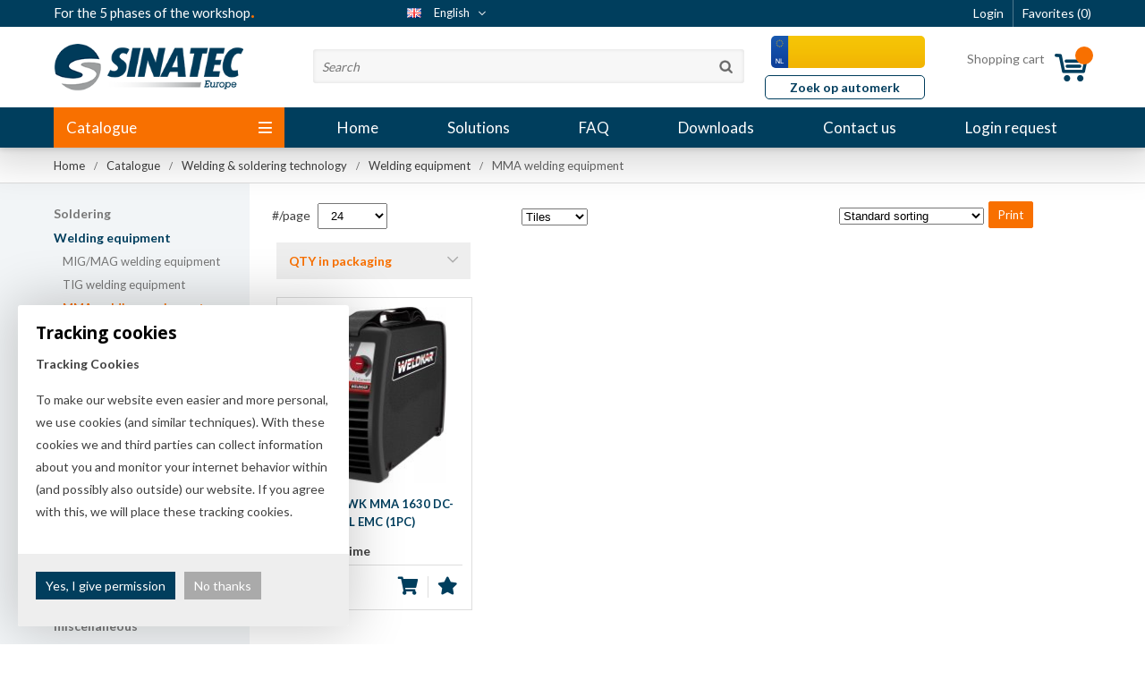

--- FILE ---
content_type: text/html; charset=UTF-8
request_url: https://www.sinatec.com/en/welding-soldering-technology/welding-equipment/mma-welding-equipment
body_size: 28553
content:
<!DOCTYPE html>
<html xmlns="http://www.w3.org/1999/xhtml" dir="ltr" lang="en" xml:lang="en">
<head>
	<meta http-equiv="Content-Type" content="text/html; charset=UTF-8" />
	<meta http-equiv="X-UA-Compatible" content="IE=edge" />
	<title>MMA welding equipment Sinatec Europe BV</title><meta name="author" content="Sinatec Europe BV" /><meta name="copyright" content="Sinatec Europe BV" /><meta name="description" content="" /><script type="text/javascript" src="https://www.sinatec.com/skin/cm.min.js?v=b095ab230c7ab41006cad0abe00ad2d1"></script><script src="https://www.sinatec.com/cm-js/adframe.js"></script><link type="text/css" rel="stylesheet" href="https://www.sinatec.com/skin/cm.min.css?v=41334d1bc4fc523bfd4fe5cdc5630e41" rel="stylesheet" /><link rel="shortcut icon" type="image/x-icon" href="https://www.sinatec.com/skin/favicon.ico" /><link rel="canonical" href="https://www.sinatec.com/en/welding-soldering-technology/welding-equipment/mma-welding-equipment" />
<link rel="alternate" hreflang="nl" href="https://www.sinatec.com/nl/las-soldeertechniek/lasapparatuur/mma-lasapparatuur" />
<link rel="alternate" hreflang="en" href="https://www.sinatec.com/en/welding-soldering-technology/welding-equipment/mma-welding-equipment" />
<link rel="alternate" hreflang="fr" href="https://www.sinatec.com/fr/soudure-soudage/materiel-de-soudage/materiel-de-soudage-mma" />
<script> window.NotifyTaal = {"alert":{"knop":"Ok","titel":"Attention"},"confirm":{"knop_links":"Ok","knop_rechts":"Cancel"},"algemeen":{"confirm":{"titel":"Attention"}},"winkelmand_delen":{"confirm":{"titel":"Attention","subtekst":"Are you sure?","knop_links":"Ok","knop_rechts":"Cancel"}},"artikel_verwijderen":{"confirm":{"titel":"Attention","subtekst":"Remove?","knop_links":"Ok","knop_rechts":"Cancel"}},"verwijder_bestand":{"confirm":{"titel":"Attention","subtekst":"Remove?","knop_links":"Ok","knop_rechts":"Cancel"}},"mandje_legen":{"confirm":{"titel":"Attention","subtekst":"Empty cart?","knop_links":"Ok","knop_rechts":"Cancel"}},"profiel_adres":{"confirm":{"titel":"Attention","subtekst":"Remove address?","knop_links":"Ok","knop_rechts":"Cancel"},"alert":{"titel":"Attention","subtekst":"Please enter a valid value for: "}},"artikel_toevoegen":{"alert":{"titel":"Attention","subtekst":"Please choose an option"}},"verlanglijst_email":{"confirm":{"titel":"Attention","subtekst":"Delete e-mail?","knop_links":"Ok","knop_rechts":"Cancel"}},"couponcode_verwijderen":{"confirm":{"titel":"Attention","subtekst":"Are you sure?","knop_links":"Ok","knop_rechts":"Cancel"}}};</script><!--[if lt IE 11]><script>document.createElement("nav");document.createElement("header");document.createElement("main");document.createElement("article");document.createElement("footer");</script><![endif]--><!-- Global site tag (gtag.js) - Google Analytics -->
<script async src="https://www.googletagmanager.com/gtag/js?id=UA-87846209-1"></script>
<script>
  window.dataLayer = window.dataLayer || [];
  function gtag(){dataLayer.push(arguments);}
  gtag('js', new Date());

  gtag('config', 'UA-87846209-1', {'anonymize_ip': true } );
</script>
	<meta name="viewport" content="width=device-width, initial-scale=1, viewport-fit=cover" />
	<meta name="apple-mobile-web-app-title" content="Sinatec" />
	<meta name="apple-mobile-web-app-capable" content="yes">
	<link rel="apple-touch-icon" href="https://www.sinatec.com/skin/images/touch-icon-iphone.png?1">
	<link rel="apple-touch-icon" sizes="76x76" href="https://www.sinatec.com/skin/images/touch-icon-ipad.png?1">
	<link rel="apple-touch-icon" sizes="120x120" href="https://www.sinatec.com/skin/images/touch-icon-iphone-retina.png?1">
	<link rel="apple-touch-icon" sizes="152x152" href="https://www.sinatec.com/skin/images/touch-icon-ipad-retina.png?1">
	<link rel="stylesheet" href="https://fonts.googleapis.com/css?family=Lato:300,400,700,900|Open+Sans:300,400,700">
	<link rel="stylesheet" href="https://www.sinatec.com/skin/font-awesome-pro/css/all.min.css">
	
	<!-- Hotjar Tracking Code for www.sinatec.com -->
	<script>
		(function(h,o,t,j,a,r){
				h.hj=h.hj||function(){(h.hj.q=h.hj.q||[]).push(arguments)};
				h._hjSettings={hjid:446578,hjsv:5};
				a=o.getElementsByTagName('head')[0];
				r=o.createElement('script');r.async=1;
				r.src=t+h._hjSettings.hjid+j+h._hjSettings.hjsv;
				a.appendChild(r);
		})(window,document,'//static.hotjar.com/c/hotjar-','.js?sv=');
	</script>
	<!-- Freshworks -->
	<!--script src='//eu.fw-cdn.com/10169105/120309.js' chat='false'></script-->
	<script src="https://www.sinatec.com/skin/masonry.pkgd.min.js"></script>
</head>
<body>
	<input type="hidden" id="basisdir" name="basisdir" value="https://www.sinatec.com/" />
	<div class="privacyMelding">
  <div class="inhoud">
    <div class="titel">Tracking cookies</div>
    <div class="tekstblok"><p><strong>Tracking Cookies</strong></p><p>To make our website even easier and more personal, we use cookies (and similar techniques). With these cookies we and third parties can collect information about you and monitor your internet behavior within (and possibly also outside) our website. If you agree with this, we will place these tracking cookies.</p></div>
  </div>
  <div class="knoppen"><a class="knop akkoord" href="javascript:cookieMelding(1);">Yes, I give permission</a><a class="knop" href="javascript:cookieMelding(0);">No thanks</a></div>
</div><script>
                          function cookieMelding(status) {
                            ajax5.resetData();
                            ajax5.setVar("status", status);
                            ajax5.requestFile = "https://www.sinatec.com/wb_ajax_cookieprivacy.php";
                            ajax5.onCompletion = function() {
                              if (ajax5.responseStatus) {
                                eval(ajax5.response);
                              }
                            }
                            ajax5.runAJAX();
                          }
                        </script>
	<div id="pdfLayoutkeuze"></div>
<header data-x="222031023">
	<div class="fixedBoven">
		<div class="accountHouder"><div class="accountHouder2"><span class="slogan">For the 5 phases of the workshop<span>.</span></span><div class="aLandingMenu"><ul class="LandingMenu">
<li><a href="https://www.sinatec.com/en/landingspage/landingspagina-elo">Landingspagina ELO</a></li>
<li><a href="https://www.sinatec.com/en/landingspage/landingspage/what-are-the-most-common-wheel-bolt-and-nut-mistakes">What are the most common wheel bolt and nut mistakes?</a></li>
<li><a href="https://www.sinatec.com/en/landingspage/landingspage">Landingspage</a></li>
<li><a href="https://www.sinatec.com/en/landingspage/landingspage/sinatec-sells-500-000th-wheel-bolt">Sinatec sells 500,000th wheel bolt</a></li>
<li><a href="https://www.sinatec.com/en/landingspage/landingspage/sinatec-increases-the-coverage-of-car-mats-to-98"> Sinatec increases the coverage of car mats to 98%!</a></li>
<li><a href="https://www.sinatec.com/en/landingspage">Landingspage</a></li></ul></div><div class="accountCenter">
    <div class="Taalkeuze_vlaggen dropdownTaal"><ul><li class="actief"><div class="afbeelding"><img src="https://www.sinatec.com/skin/images/vlag_engels_n.gif" class="Taalkeuze_vlaggen_icon" alt="English" /></div><div class="omschrijving">English</div></li><li><a href="https://www.sinatec.com/nl/las-soldeertechniek/lasapparatuur/mma-lasapparatuur" class="Taalkeuze_vlaggen_iconlink" title="nl" hreflang="nl"><div class="afbeelding"><img src="https://www.sinatec.com/skin/images/vlag_nederlands_n.gif" class="Taalkeuze_vlaggen_icon" alt="Nederlands" /></div><div class="omschrijving">Nederlands</div></a></li><li><a href="https://www.sinatec.com/fr/soudure-soudage/materiel-de-soudage/materiel-de-soudage-mma" class="Taalkeuze_vlaggen_iconlink" title="fr" hreflang="fr"><div class="afbeelding"><img src="https://www.sinatec.com/skin/images/vlag_frans_n.gif" class="Taalkeuze_vlaggen_icon" alt="Français" /></div><div class="omschrijving">Français</div></a></li></ul></div>
    <script>
      $(".Taalkeuze_vlaggen").click(function(){
        $(".Taalkeuze_vlaggen").toggleClass("open");
      });
    </script></div>
    <ul class="account">
      <li class="inloggen">
        <div class="inloggenKnop"><span class="titel">Login</span></div>
        <div class="inloggenBg"></div>
        <div class="houder">
          <div class="houder1">
            <div class="accountKop">Login</div>
            <div class="email"><input type="email" id="userid55" name="username" value="" placeholder="E-mail" autocomplete="email" /></div>
            <div class="wachtwoord"><input type="password" id="wachtwoord55" name="password" value="" placeholder="Password" autocomplete="current-password" /></div>
            <div class="inlogKnop">
              <a onclick="javascript:chkLI55();" class="button pill inlogKnop2">Login</a>
              <div class="wachtwoordKwijt"><a href="javascript:wwk55();">Forgot your password?</a></div>
            </div>
            <div class="cookie"><label><input type="checkbox" value="1" name="coekieSet" id="coekieSet"  />Stay logged in</label></div>
          </div>
          
        </div>
      </li>
      <li class="seperator"></li>
                          <li class="favorieten"><a class="favorietenKnop" title="Favorites" href="https://www.sinatec.com/en/favorites"><span class="titel">Favorites </span><span class="haakje haakjeL">(</span><span class="favAantal favorietenAantal">0</span><span class="haakje haakjeR">)</span></a></li>
      
    </ul>

    <script>
      $("#userid55").keypress(function(event){
        var keycode = (event.keyCode ? event.keyCode : event.which);
        if(keycode == "13"){
          document.getElementById("wachtwoord55").focus();
        }
      });

      $("#wachtwoord55").keypress(function(event){
        var keycode = (event.keyCode ? event.keyCode : event.which);
        if(keycode == "13"){
          chkLI55();
        }
      });

      $(".inloggenKnop").click(function() {
        $(".verlanglijst").removeClass("openGeklapt");
        $(".winkelwagenHouder").removeClass("openGeklapt");
        $(".inloggen").toggleClass("openGeklapt");
        $(".account .houder .email input[name=username]").focus();
        $(".inloggenBg").toggleClass("open");
      });

      $(".inloggenBg").on("click", function(event){
        $(".inloggenBg").removeClass("open");
        $(".inloggen").removeClass("openGeklapt");
      });

      $(".verlanglijstKnop").click(function() {
        $(".inloggen").removeClass("openGeklapt");
        $(".winkelwagenHouder").removeClass("openGeklapt");
        $(".verlanglijst").toggleClass( "openGeklapt" );
        $(".verlanglijstBg").toggleClass("open");
      });
    </script>

    <script>
      var busy = false;

      function chkLI55() {

        if (busy) return false;
        busy = true;

      	ajax.resetData();
        ajax.setVar("id1", document.getElementById("userid55").value);
      	ajax.setVar("id2", document.getElementById("wachtwoord55").value);
        if(document.getElementById("coekieSet").checked==true) {
          ajax.setVar("id5", "1");
        } else {
          ajax.setVar("id5", "0");
        }
        ajax.setVar("id4", "55");
        ajax.setVar("vastePaginaID", "0");
        ajax.setVar("is_homepage", "");
      	ajax.requestFile = "https://www.sinatec.com/wb_ajax_checklogin.php";
      	ajax.onCompletion = loginReady;
      	ajax.runAJAX();
      }

      function wwk55(){

        if (busy) return false;
        busy = true;

      	ajax.resetData();
        ajax.setVar("id10", document.getElementById("userid55").value);
        ajax.setVar("veldID", "55");
      	ajax.requestFile = "https://www.sinatec.com/wb_ajax_wachtwoord_vergeten.php";
      	ajax.onCompletion = loginReady;
      	ajax.runAJAX();
      }

      function loginReady() {

        busy = false;

      	if (ajax.responseStatus){
      		eval(ajax.response);
      	}
      }

      $(document).keyup(function(e) {
        if (e.keyCode == 27) {
          $(".inloggen").removeClass("openGeklapt");
          $(".inloggenBg").removeClass("open");
        }
      });
    </script>

    </div></div>
		<div class="bovenkantHolder">
			<div class="bovenkant">
				
				
				<a href="https://www.sinatec.com/en" class="logo"><img src="https://www.sinatec.com/skin/images/logo.png" alt="" /></a>
				
  <input type="text" id="NiksNiet" value="" style="height:0px;width:0px;border:0px;" />
  <div class="zoeken">
    <div class="veld"><input type="text" placeholder="Search" value="" id="zoekWoordID" name="zoekWoordID" onfocus="speedSearch(event);" /></div>
    <div class="knop" onclick="javascript:search();"><img src="https://www.sinatec.com/skin/images/zoeken.png" alt="Search" /></div>
    <div id="speedsearchResult"></div>
  </div>
  <div class="speedsearchResultBg"></div>
  <script>
    $('#zoekWoordID').keypress(function(event){
      var keycode = (event.keyCode ? event.keyCode : event.which);
      if(keycode == '13'){
        search();
      }
    });

    
    var speedsearchDebounceFunc = debounce(speedSearch, 200);
    document.getElementById("zoekWoordID").addEventListener("keyup", speedsearchDebounceFunc);

    function search(){

      var zoekwoord = document.getElementById("zoekWoordID").value;
      if(zoekwoord == "") {
        return;
      }

      ajax.resetData();
      ajax.setVar("zoekWoord", zoekwoord);
      ajax.requestFile = "https://www.sinatec.com/en/wb_ajax_webwinkel_zoeken_opslaan.php";
      ajax.onCompletion = searchReady;
      ajax.runAJAX();
    }

    function searchReady() {
      if (ajax.responseStatus){
        eval(ajax.response);

        if($("#enkelCategorieGevonden").length) {
          window.location.href = $("#enkelCategorieGevonden").val();
          return;
        }

        if($("#enkelArtikelGevonden").length) {
          window.location.href = $("#enkelArtikelGevonden").val();
          return;
        }

        window.location.href = "https://www.sinatec.com/en/search-result?search="+document.getElementById("zoekWoordID").value;
      }
    }

    function speedSearch(event) {
      if(event.keyCode != 27) {
        $("#zoekWoordID").after("<span class=\"speedsearchLoader\"><i class='far fa-spinner-third fa-spin'></i></span>");

        $.post("https://www.sinatec.com/en/wb_ajax_webwinkel_zoeken.php", {zoekWoord: document.getElementById('zoekWoordID').value, taal_ID:"GB"}, function(data){
          $("#speedsearchResult").html(data);
          $(".speedsearchLoader").remove();
          $(".zoeken").addClass("open");
          $(".speedsearchResultBg").addClass("open");
        });

        $(document).keyup(function(e) {
          if (e.keyCode == 27) {
            document.getElementById("speedsearchResult").innerHTML = '';
            $(".speedsearchLoader").remove();
            $(".speedsearchResultBg").removeClass("open");
          }
        });

        $(".speedsearchResultBg").on("click", function(event){
          $(".speedsearchResultBg").removeClass("open");
          document.getElementById("speedsearchResult").innerHTML = '';
          $(".zoeken").removeClass("open");
        });
      }
    }

    function facebookPixelSearch(artikelURL, zoekwoord, artikelnummer) {
      fbq("track", "Search", { search_string: zoekwoord, content_ids: artikelnummer, content_type: "Product" });
      window.location.href = artikelURL;
    }

    function wisZoekwoord() {
      window.location = "/en/welding-soldering-technology/welding-equipment/mma-welding-equipment";
    }
  </script>
				<input id="rdwZoekOpdracht" maxlength="8" name="rdwZoekOpdracht" value="" />
				<a href="https://www.sinatec.com/en/license-plate-articles" class="zoekMerk">Zoek op automerk</a>
				
				
  <div class="winkelwagenHouderBg"></div>
  <div class="winkelwagenHouder" id="winkelwagenHouder">
    <div class="winkelknop">
      <div class="icoon slidingProductTarget">
        <div id="winkelmandjeAantal" class="aantal"></div>
      </div>
      <div class="titel">Shopping cart</div>
      <div class="bedrag" id="bedrag"></div>
    </div>
    <div class="winkelwagen">
      <div id="winkelmandje"></div>
    </div>
  </div>

  <script>

    function mandjeBewarenKnop() {
      $.post("https://www.sinatec.com/wb_ajax_webwinkel_mandje_bewaren_popup.php", function(data){
        $(document.body).append(data);
      });
    }

    function toonMandje() {
      ajax3.resetData();
      ajax3.setVar("vastePaginaID", "0");
      ajax3.requestFile = "https://www.sinatec.com/wb_ajax_webwinkel_mandje_compact.php";
      ajax3.onCompletion = function() {
          if (ajax3.responseStatus) {
            eval(ajax3.response);
          }
      }
      ajax3.runAJAX();
    }

    $(".winkelknop").click(function() {
      if ($(".verlanglijst").length){
        $(".verlanglijst").removeClass("openGeklapt");
      }
      if ($(".inloggen").length){
        $(".inloggen").removeClass("openGeklapt");
      }
      if ($(".mijnAccount").length){
        $(".mijnAccount").removeClass("openGeklapt");
      }
      $(".winkelwagenHouder").toggleClass("openGeklapt");
      $(".winkelwagenHouderBg").toggleClass("open");
    });

    $(".winkelwagenHouderBg").on("click", function(event){
      $(".winkelwagenHouderBg").removeClass("open");
      $(".winkelwagenHouder").removeClass("openGeklapt");
    });

    $(document).keyup(function(e) {
      if (e.keyCode == 27) {
        $(".winkelwagenHouder").removeClass("openGeklapt");
        $(".winkelwagenHouderBg").removeClass("open");
      }
    });
    toonMandje();
  </script>
				
<div class="resMenubalk" id="naarBoven">
  <div class="resMenubalkinhoud">
    <a href="https://www.sinatec.com/en" class="logo"><img src="https://www.sinatec.com/skin/images/logo.png"></a>
    <a id="menuopenen" class="resMenucategorieknop">
      <img src="https://www.sinatec.com/skin/images/categorieen_knop.svg" />
      <!-- <span class="resMenucategorienaam">Menu</span> -->
    </a>
      
      <a href="https://www.sinatec.com/en/quotation-items" class="resMenuwinkelmandje resSlidingProductTarget">
        <i class="far fa-shopping-cart"></i>
        <div id="reswinkelMandjeAantal">0</div>
      </a>
      
    <a class="resMenuZoekenKnop">
      <img src="https://www.sinatec.com/skin/images/res_zoeken2.svg" />
    </a>
      <div class="resZoeken">
        <input type="text" placeholder="Search" value="" id="resZoekveld" name="resZoekveld" onkeydown="if(event.keyCode==13)javascript:respSearch();" />
        </div>

        <a href="https://www.sinatec.com/en/license-plate-articles" class="resMenuwinkelmandje kentekenResponsiveKnop">
          &nbsp;
        </a>
        <a href="https://www.sinatec.com/en/license-plate-articles" class="zoekMerkResp">Zoek op automerk</a>
  </div>
  <div class="resMenuHolder">
  	<div class="resMenuinhoud">

      <div class="resMenublok twee">
        <div class="resMenubloktitel">Categories</div>
        <div class="resMenublokinhoud">
          <ul>
            <li class="resMenuItem"><a href="https://www.sinatec.com/catalogus/_404_w_0">Catalogus</a></li>
            <li class="resMenuItem"><a href="https://www.sinatec.com/en/new">New</a><div class="openklapper laag1"></div>
<ul class="resMenuItemHolder laag1"><li class="resMenuItem"><a href="https://www.sinatec.com/en/new/beyner-telefoon-accessoires">Beyner telefoon Accessoires</a></li>
<li class="resMenuItem"><a href="https://www.sinatec.com/en/new/stipt-polish">Stipt Polish</a></li>
<li class="resMenuItem"><a href="https://www.sinatec.com/en/new/unimotive-tape">Unimotive Tape</a></li>
<li class="resMenuItem"><a href="https://www.sinatec.com/en/new/unimotive-schroefdraad-rep-sets">Unimotive Schroefdraad rep. sets</a></li>
<li class="resMenuItem"><a href="https://www.sinatec.com/en/new/jazzy2go-ev-laadkabels">Jazzy2Go EV Laadkabels</a></li>
<li class="resMenuItem"><a href="https://www.sinatec.com/en/new/overig-assortiment">Overig assortiment</a></li>
<li class="resMenuItem"><a href="https://www.sinatec.com/en/new/sika">Sika</a></li>
</ul></li>
<li class="resMenuItem"><a href="https://www.sinatec.com/en/last-chance">Last chance</a><div class="openklapper laag1"></div>
<ul class="resMenuItemHolder laag1"><li class="resMenuItem"><a href="https://www.sinatec.com/en/last-chance/others">Others</a></li>
<li class="resMenuItem"><a href="https://www.sinatec.com/en/last-chance/kabelbescherming">Kabelbescherming</a></li>
<li class="resMenuItem"><a href="https://www.sinatec.com/en/last-chance/gloves">Gloves</a></li>
<li class="resMenuItem"><a href="https://www.sinatec.com/en/last-chance/assortiments">Assortiments</a></li>
<li class="resMenuItem"><a href="https://www.sinatec.com/en/last-chance/diverse-bevestigingsdelen">Diverse bevestigingsdelen</a></li>
<li class="resMenuItem"><a href="https://www.sinatec.com/en/last-chance/auto-cable">Auto Cable</a></li>
<li class="resMenuItem"><a href="https://www.sinatec.com/en/last-chance/abracs">Abracs</a></li>
<li class="resMenuItem"><a href="https://www.sinatec.com/en/last-chance/neolux">Neolux</a></li>
<li class="resMenuItem"><a href="https://www.sinatec.com/en/last-chance/loose-parts-cabinet">Loose parts cabinet</a></li>
<li class="resMenuItem"><a href="https://www.sinatec.com/en/last-chance/rkt-kasten">RKT kasten</a></li>
<li class="resMenuItem"><a href="https://www.sinatec.com/en/last-chance/kabelbundel-banden">Kabelbundel banden</a></li>
<li class="resMenuItem"><a href="https://www.sinatec.com/en/last-chance/tpms">TPMS</a></li>
<li class="resMenuItem"><a href="https://www.sinatec.com/en/last-chance/aansluit-techniek">Aansluit techniek</a></li>
<li class="resMenuItem"><a href="https://www.sinatec.com/en/last-chance/uitlaatdelen">Uitlaatdelen</a></li>
<li class="resMenuItem"><a href="https://www.sinatec.com/en/last-chance/batterijen">Batterijen</a></li>
<li class="resMenuItem"><a href="https://www.sinatec.com/en/last-chance/wielservice-materiaal">Wielservice materiaal</a></li>
<li class="resMenuItem"><a href="https://www.sinatec.com/en/last-chance/tape">Tape</a></li>
<li class="resMenuItem"><a href="https://www.sinatec.com/en/last-chance/ashoezen">Ashoezen</a></li>
</ul></li>
<li class="resMenuItem"><a href="https://www.sinatec.com/en/small-materials-concept">Small materials concept</a><div class="openklapper laag1"></div>
<ul class="resMenuItemHolder laag1"><li class="resMenuItem"><a href="https://www.sinatec.com/en/small-materials-concept/grip-x-cabinet-concept">GRIP-X cabinet concept</a></li>
<li class="resMenuItem"><a href="https://www.sinatec.com/en/small-materials-concept/drawer-modules">Drawer modules</a></li>
<li class="resMenuItem"><a href="https://www.sinatec.com/en/small-materials-concept/mount-modules">Mount modules</a></li>
<li class="resMenuItem"><a href="https://www.sinatec.com/en/small-materials-concept/extension-cabinets">Extension cabinets</a></li>
<li class="resMenuItem"><a href="https://www.sinatec.com/en/small-materials-concept/accessories">Accessories</a></li>
<li class="resMenuItem"><a href="https://www.sinatec.com/en/small-materials-concept/sinatec-order-tool">Sinatec Order Tool</a></li>
<li class="resMenuItem"><a href="https://www.sinatec.com/en/small-materials-concept/multi-store-cabinets">Multi store cabinets</a></li>
<li class="resMenuItem"><a href="https://www.sinatec.com/en/small-materials-concept/tyre-rack">Tyre rack</a></li>
<li class="resMenuItem"><a href="https://www.sinatec.com/en/small-materials-concept/bunker-lademodules">Bunker lademodules</a></li>
</ul></li>
<li class="resMenuItem"><a href="https://www.sinatec.com/en/fastening-technology">Fastening technology</a><div class="openklapper laag1"></div>
<ul class="resMenuItemHolder laag1"><li class="resMenuItem"><a href="https://www.sinatec.com/en/fastening-technology/fastening-materials">Fastening materials</a></li>
<li class="resMenuItem"><a href="https://www.sinatec.com/en/fastening-technology/hose-clamps">Hose clamps</a></li>
<li class="resMenuItem"><a href="https://www.sinatec.com/en/fastening-technology/cable-ties">Cable ties</a></li>
<li class="resMenuItem"><a href="https://www.sinatec.com/en/fastening-technology/hoses-connectors">Hoses & connectors</a></li>
<li class="resMenuItem"><a href="https://www.sinatec.com/en/fastening-technology/vibration-dampers">Vibration dampers</a></li>
</ul></li>
<li class="resMenuItem"><a href="https://www.sinatec.com/en/wheel-service-material">Wheel service material</a><div class="openklapper laag1"></div>
<ul class="resMenuItemHolder laag1"><li class="resMenuItem"><a href="https://www.sinatec.com/en/wheel-service-material/tpms-portal">TPMS portal</a></li>
<li class="resMenuItem"><a href="https://www.sinatec.com/en/wheel-service-material/centric-rings-spigot-rings">Centric rings/spigot rings</a></li>
<li class="resMenuItem"><a href="https://www.sinatec.com/en/wheel-service-material/wheel-nuts-bolts">Wheel nuts & bolts</a></li>
<li class="resMenuItem"><a href="https://www.sinatec.com/en/wheel-service-material/security-wheel-nuts-and-bolts">Security wheel nuts and bolts</a></li>
<li class="resMenuItem"><a href="https://www.sinatec.com/en/wheel-service-material/caps-for-wheel-bolts-and-nuts">Caps for wheel bolts and nuts</a></li>
<li class="resMenuItem"><a href="https://www.sinatec.com/en/wheel-service-material/valves">Valves</a></li>
<li class="resMenuItem"><a href="https://www.sinatec.com/en/wheel-service-material/wheel-weights">Wheel weights</a></li>
<li class="resMenuItem"><a href="https://www.sinatec.com/en/wheel-service-material/adhesive-weights">Adhesive weights</a></li>
<li class="resMenuItem"><a href="https://www.sinatec.com/en/wheel-service-material/balancing-powders">Balancing powders</a></li>
<li class="resMenuItem"><a href="https://www.sinatec.com/en/wheel-service-material/tools">Tools</a></li>
<li class="resMenuItem"><a href="https://www.sinatec.com/en/wheel-service-material/tyre-repair">Tyre repair</a></li>
<li class="resMenuItem"><a href="https://www.sinatec.com/en/wheel-service-material/inner-tubes">Inner tubes</a></li>
<li class="resMenuItem"><a href="https://www.sinatec.com/en/wheel-service-material/chemical">Chemical</a></li>
<li class="resMenuItem"><a href="https://www.sinatec.com/en/wheel-service-material/tyre-mounting-pastes">Tyre mounting pastes</a></li>
<li class="resMenuItem"><a href="https://www.sinatec.com/en/wheel-service-material/sets-and-assortments">Sets and assortments</a></li>
<li class="resMenuItem"><a href="https://www.sinatec.com/en/wheel-service-material/wheel-safety">Wheel safety</a></li>
<li class="resMenuItem"><a href="https://www.sinatec.com/en/wheel-service-material/tagging">Tagging</a></li>
<li class="resMenuItem"><a href="https://www.sinatec.com/en/wheel-service-material/storage">Storage</a></li>
<li class="resMenuItem"><a href="https://www.sinatec.com/en/wheel-service-material/tyre-wheel-bolts-bag">Tyre & wheel bolts, bag</a></li>
</ul></li>
<li class="resMenuItem"><a href="https://www.sinatec.com/en/electrical">Electrical</a><div class="openklapper laag1"></div>
<ul class="resMenuItemHolder laag1"><li class="resMenuItem"><a href="https://www.sinatec.com/en/electrical/fuses">Fuses</a></li>
<li class="resMenuItem"><a href="https://www.sinatec.com/en/electrical/cable-lugs">Cable lugs</a></li>
<li class="resMenuItem"><a href="https://www.sinatec.com/en/electrical/cable">Cable</a></li>
<li class="resMenuItem"><a href="https://www.sinatec.com/en/electrical/wiring-harness-repair-kits">Wiring harness repair kits</a></li>
<li class="resMenuItem"><a href="https://www.sinatec.com/en/electrical/repair-cables">Repair cables</a></li>
<li class="resMenuItem"><a href="https://www.sinatec.com/en/electrical/cable-protection">Cable protection</a></li>
<li class="resMenuItem"><a href="https://www.sinatec.com/en/electrical/ev-products">EV Products</a></li>
<li class="resMenuItem"><a href="https://www.sinatec.com/en/electrical/battery-terminals">Battery terminals</a></li>
<li class="resMenuItem"><a href="https://www.sinatec.com/en/electrical/battery-charger-clamp">Battery charger clamp</a></li>
<li class="resMenuItem"><a href="https://www.sinatec.com/en/electrical/cover-caps-battery">Cover caps, battery</a></li>
<li class="resMenuItem"><a href="https://www.sinatec.com/en/electrical/braided-earth-straps-leads">Braided earth straps/leads</a></li>
<li class="resMenuItem"><a href="https://www.sinatec.com/en/electrical/switches">Switches</a></li>
<li class="resMenuItem"><a href="https://www.sinatec.com/en/electrical/control-light">Control light</a></li>
<li class="resMenuItem"><a href="https://www.sinatec.com/en/electrical/electrical-connections">Electrical connections</a></li>
<li class="resMenuItem"><a href="https://www.sinatec.com/en/electrical/power-connection">Power Connection</a></li>
<li class="resMenuItem"><a href="https://www.sinatec.com/en/electrical/relay-and-holders">Relay and holders</a></li>
<li class="resMenuItem"><a href="https://www.sinatec.com/en/electrical/lamp-holders">Lamp holders</a></li>
<li class="resMenuItem"><a href="https://www.sinatec.com/en/electrical/lighting">Lighting</a></li>
<li class="resMenuItem"><a href="https://www.sinatec.com/en/electrical/windscreen-washer-pumps">Windscreen washer pumps</a></li>
<li class="resMenuItem"><a href="https://www.sinatec.com/en/electrical/jumper-cables-sets">Jumper cables sets</a></li>
<li class="resMenuItem"><a href="https://www.sinatec.com/en/electrical/automotive-connectors">Automotive connectors</a></li>
<li class="resMenuItem"><a href="https://www.sinatec.com/en/electrical/amp-super-seals-1-5">AMP Super seals #1.5</a></li>
<li class="resMenuItem"><a href="https://www.sinatec.com/en/electrical/amp-super-seals-2-8">AMP Super seals #2.8</a></li>
<li class="resMenuItem"><a href="https://www.sinatec.com/en/electrical/delphi-weather-pack">Delphi weather pack</a></li>
<li class="resMenuItem"><a href="https://www.sinatec.com/en/electrical/delphi-plug-housing">Delphi plug housing</a></li>
<li class="resMenuItem"><a href="https://www.sinatec.com/en/electrical/deutsch-connector">Deutsch connector</a></li>
<li class="resMenuItem"><a href="https://www.sinatec.com/en/electrical/vag-connector">VAG connector</a></li>
<li class="resMenuItem"><a href="https://www.sinatec.com/en/electrical/junior-power-connector">Junior Power connector</a></li>
<li class="resMenuItem"><a href="https://www.sinatec.com/en/electrical/hdscs-connector">HDSCS connector</a></li>
<li class="resMenuItem"><a href="https://www.sinatec.com/en/electrical/efi-connector">EFI Connector</a></li>
<li class="resMenuItem"><a href="https://www.sinatec.com/en/electrical/contact-strips">Contact strips</a></li>
<li class="resMenuItem"><a href="https://www.sinatec.com/en/electrical/distributors">Distributors</a></li>
<li class="resMenuItem"><a href="https://www.sinatec.com/en/electrical/terminal-blocks">Terminal blocks</a></li>
<li class="resMenuItem"><a href="https://www.sinatec.com/en/electrical/buzzers">Buzzers</a></li>
<li class="resMenuItem"><a href="https://www.sinatec.com/en/electrical/trailer-electronics">Trailer electronics</a></li>
<li class="resMenuItem"><a href="https://www.sinatec.com/en/electrical/trailer-lighting">Trailer lighting</a></li>
<li class="resMenuItem"><a href="https://www.sinatec.com/en/electrical/12-volt">12 Volt</a></li>
<li class="resMenuItem"><a href="https://www.sinatec.com/en/electrical/24-volt">24 VOLT</a></li>
<li class="resMenuItem"><a href="https://www.sinatec.com/en/electrical/extension-cords-230v">Extension cords 230v</a></li>
<li class="resMenuItem"><a href="https://www.sinatec.com/en/electrical/telephone-chargers-and-cables">Telephone chargers and cables</a></li>
<li class="resMenuItem"><a href="https://www.sinatec.com/en/electrical/batteries">Batteries</a></li>
<li class="resMenuItem"><a href="https://www.sinatec.com/en/electrical/schuko">Schuko</a></li>
<li class="resMenuItem"><a href="https://www.sinatec.com/en/electrical/diode">Diode</a></li>
<li class="resMenuItem"><a href="https://www.sinatec.com/en/electrical/mta">MTA</a></li>
<li class="resMenuItem"><a href="https://www.sinatec.com/en/electrical/tools">Tools</a></li>
</ul></li>
<li class="resMenuItem"><a href="https://www.sinatec.com/en/multimedia">Multimedia</a><div class="openklapper laag1"></div>
<ul class="resMenuItemHolder laag1"><li class="resMenuItem"><a href="https://www.sinatec.com/en/multimedia/beyner-phone-accessoires">Beyner Phone Accessoires</a></li>
<li class="resMenuItem"><a href="https://www.sinatec.com/en/multimedia/connection-material-tools">Connection material - tools</a></li>
<li class="resMenuItem"><a href="https://www.sinatec.com/en/multimedia/connection-cables-interfaces">Connection cables - Interfaces</a></li>
<li class="resMenuItem"><a href="https://www.sinatec.com/en/multimedia/antennas">Antennas</a></li>
<li class="resMenuItem"><a href="https://www.sinatec.com/en/multimedia/upholstery-insulation">Upholstery insulation</a></li>
<li class="resMenuItem"><a href="https://www.sinatec.com/en/multimedia/cameras-monitors">Cameras - monitors</a></li>
<li class="resMenuItem"><a href="https://www.sinatec.com/en/multimedia/car-audio">Car audio</a></li>
<li class="resMenuItem"><a href="https://www.sinatec.com/en/multimedia/car-kits">Car kits</a></li>
<li class="resMenuItem"><a href="https://www.sinatec.com/en/multimedia/holder-solutions">Holder solutions</a></li>
<li class="resMenuItem"><a href="https://www.sinatec.com/en/multimedia/built-in-panels">Built-in panels</a></li>
<li class="resMenuItem"><a href="https://www.sinatec.com/en/multimedia/marine">Marine</a></li>
<li class="resMenuItem"><a href="https://www.sinatec.com/en/multimedia/chargers-usb-cables-converters">Chargers - USB cables - Converters</a></li>
<li class="resMenuItem"><a href="https://www.sinatec.com/en/multimedia/proclips-consoles-dashmounts">Proclips - Consoles - Dashmounts</a></li>
<li class="resMenuItem"><a href="https://www.sinatec.com/en/multimedia/professional-assembly">Professional Assembly</a></li>
<li class="resMenuItem"><a href="https://www.sinatec.com/en/multimedia/radio-dab-navigation">Radio - DAB - Navigation</a></li>
<li class="resMenuItem"><a href="https://www.sinatec.com/en/multimedia/safety-comfort">Safety - Comfort</a></li>
<li class="resMenuItem"><a href="https://www.sinatec.com/en/multimedia/caliber">Caliber</a></li>
<li class="resMenuItem"><a href="https://www.sinatec.com/en/multimedia/radio-connection-technology">Radio connection technology</a></li>
</ul></li>
<li class="resMenuItem"><a href="https://www.sinatec.com/en/trailer-parts">Trailer parts</a><div class="openklapper laag1"></div>
<ul class="resMenuItemHolder laag1"><li class="resMenuItem"><a href="https://www.sinatec.com/en/trailer-parts/bulk-items">Bulk items</a></li>
<li class="resMenuItem"><a href="https://www.sinatec.com/en/trailer-parts/trailer-nets">Trailer nets</a></li>
<li class="resMenuItem"><a href="https://www.sinatec.com/en/trailer-parts/straps">Straps</a></li>
<li class="resMenuItem"><a href="https://www.sinatec.com/en/trailer-parts/hinges-and-locks">Hinges and locks</a></li>
<li class="resMenuItem"><a href="https://www.sinatec.com/en/trailer-parts/mudguards">Mudguards</a></li>
<li class="resMenuItem"><a href="https://www.sinatec.com/en/trailer-parts/loading-ramp">Loading ramp</a></li>
<li class="resMenuItem"><a href="https://www.sinatec.com/en/trailer-parts/nose-wheels">Nose wheels</a></li>
<li class="resMenuItem"><a href="https://www.sinatec.com/en/trailer-parts/towing-hook-accessories">Towing hook accessories</a></li>
<li class="resMenuItem"><a href="https://www.sinatec.com/en/trailer-parts/locks">Locks</a></li>
<li class="resMenuItem"><a href="https://www.sinatec.com/en/trailer-parts/couplings">Couplings</a></li>
<li class="resMenuItem"><a href="https://www.sinatec.com/en/trailer-parts/trailer-electrics">Trailer electrics</a></li>
<li class="resMenuItem"><a href="https://www.sinatec.com/en/trailer-parts/trailer-lighting">Trailer lighting</a></li>
<li class="resMenuItem"><a href="https://www.sinatec.com/en/trailer-parts/reflectors">Reflectors</a></li>
<li class="resMenuItem"><a href="https://www.sinatec.com/en/trailer-parts/24-volt-accessories">24 Volt accessories</a></li>
<li class="resMenuItem"><a href="https://www.sinatec.com/en/trailer-parts/power-cables">Power cables</a></li>
<li class="resMenuItem"><a href="https://www.sinatec.com/en/trailer-parts/lpg-nipples">LPG nipples</a></li>
<li class="resMenuItem"><a href="https://www.sinatec.com/en/trailer-parts/schuko">Schuko</a></li>
<li class="resMenuItem"><a href="https://www.sinatec.com/en/trailer-parts/road-marking">Road marking</a></li>
<li class="resMenuItem"><a href="https://www.sinatec.com/en/trailer-parts/winch">Winch</a></li>
</ul></li>
<li class="resMenuItem"><a href="https://www.sinatec.com/en/interior">Interior</a><div class="openklapper laag1"></div>
<ul class="resMenuItemHolder laag1"><li class="resMenuItem"><a href="https://www.sinatec.com/en/interior/mat-sets-boot-liners">Mat sets & boot liners</a></li>
<li class="resMenuItem"><a href="https://www.sinatec.com/en/interior/fastening-clips">Fastening clips</a></li>
<li class="resMenuItem"><a href="https://www.sinatec.com/en/interior/side-profiles">Side profiles</a></li>
<li class="resMenuItem"><a href="https://www.sinatec.com/en/interior/parcel-shelf-fabric">Parcel shelf fabric</a></li>
<li class="resMenuItem"><a href="https://www.sinatec.com/en/interior/accessoires">Accessoires</a></li>
<li class="resMenuItem"><a href="https://www.sinatec.com/en/interior/car-keys-housing">Car keys (housing)</a></li>
<li class="resMenuItem"><a href="https://www.sinatec.com/en/interior/fire-extinguisher">Fire extinguisher</a></li>
</ul></li>
<li class="resMenuItem"><a href="https://www.sinatec.com/en/exterior">Exterior</a><div class="openklapper laag1"></div>
<ul class="resMenuItemHolder laag1"><li class="resMenuItem"><a href="https://www.sinatec.com/en/exterior/license-plate-holders">License plate holders</a></li>
<li class="resMenuItem"><a href="https://www.sinatec.com/en/exterior/rack-gaiters-accessories">Rack gaiters & accessories</a></li>
<li class="resMenuItem"><a href="https://www.sinatec.com/en/exterior/brake-lines-accessories">Brake lines & accessories</a></li>
<li class="resMenuItem"><a href="https://www.sinatec.com/en/exterior/exhaust-accessories">Exhaust accessories</a></li>
<li class="resMenuItem"><a href="https://www.sinatec.com/en/exterior/wheel-cap-sets">Wheel cap sets</a></li>
<li class="resMenuItem"><a href="https://www.sinatec.com/en/exterior/mirrors">Mirrors</a></li>
<li class="resMenuItem"><a href="https://www.sinatec.com/en/exterior/car-cover">Car cover</a></li>
</ul></li>
<li class="resMenuItem"><a href="https://www.sinatec.com/en/chemical">Chemical</a><div class="openklapper laag1"></div>
<ul class="resMenuItemHolder laag1"><li class="resMenuItem"><a href="https://www.sinatec.com/en/chemical/stipt-polish">Stipt Polish</a></li>
<li class="resMenuItem"><a href="https://www.sinatec.com/en/chemical/motip">Motip</a></li>
<li class="resMenuItem"><a href="https://www.sinatec.com/en/chemical/colormatic">Colormatic</a></li>
<li class="resMenuItem"><a href="https://www.sinatec.com/en/chemical/colormark">Colormark</a></li>
<li class="resMenuItem"><a href="https://www.sinatec.com/en/chemical/xtreme-line">Xtreme line</a></li>
<li class="resMenuItem"><a href="https://www.sinatec.com/en/chemical/2-component-adhesive">2-Component adhesive</a></li>
<li class="resMenuItem"><a href="https://www.sinatec.com/en/chemical/ms-polymer-adhesive">MS Polymer adhesive</a></li>
<li class="resMenuItem"><a href="https://www.sinatec.com/en/chemical/silicone-gasket-maker">Silicone gasket maker</a></li>
<li class="resMenuItem"><a href="https://www.sinatec.com/en/chemical/ceramic-grease">Ceramic grease</a></li>
<li class="resMenuItem"><a href="https://www.sinatec.com/en/chemical/instant-glues">Instant glues</a></li>
<li class="resMenuItem"><a href="https://www.sinatec.com/en/chemical/window-repair">Window repair</a></li>
<li class="resMenuItem"><a href="https://www.sinatec.com/en/chemical/brake-mounting-paste">Brake mounting paste</a></li>
<li class="resMenuItem"><a href="https://www.sinatec.com/en/chemical/autoglym">Autoglym</a></li>
<li class="resMenuItem"><a href="https://www.sinatec.com/en/chemical/belgom">Belgom</a></li>
<li class="resMenuItem"><a href="https://www.sinatec.com/en/chemical/holts">Holts</a></li>
<li class="resMenuItem"><a href="https://www.sinatec.com/en/chemical/hand-cleaner">Hand cleaner</a></li>
<li class="resMenuItem"><a href="https://www.sinatec.com/en/chemical/americol">Americol</a></li>
<li class="resMenuItem"><a href="https://www.sinatec.com/en/chemical/wd40">WD40</a></li>
<li class="resMenuItem"><a href="https://www.sinatec.com/en/chemical/bison">Bison</a></li>
<li class="resMenuItem"><a href="https://www.sinatec.com/en/chemical/rust-solvents">Rust solvents</a></li>
<li class="resMenuItem"><a href="https://www.sinatec.com/en/chemical/versachem">Versachem</a></li>
<li class="resMenuItem"><a href="https://www.sinatec.com/en/chemical/presto">Presto</a></li>
<li class="resMenuItem"><a href="https://www.sinatec.com/en/chemical/cleaners">Cleaners</a></li>
<li class="resMenuItem"><a href="https://www.sinatec.com/en/chemical/3m">3M</a></li>
<li class="resMenuItem"><a href="https://www.sinatec.com/en/chemical/sika">Sika</a></li>
<li class="resMenuItem"><a href="https://www.sinatec.com/en/chemical/griffon">Griffon</a></li>
</ul></li>
<li class="resMenuItem"><a href="https://www.sinatec.com/en/motor-technology">Motor technology</a><div class="openklapper laag1"></div>
<ul class="resMenuItemHolder laag1"><li class="resMenuItem"><a href="https://www.sinatec.com/en/motor-technology/sump-plugs">Sump plugs</a></li>
<li class="resMenuItem"><a href="https://www.sinatec.com/en/motor-technology/sump-plug-washers">Sump plug washers</a></li>
<li class="resMenuItem"><a href="https://www.sinatec.com/en/motor-technology/diesel-injector-washers">Diesel injector washers</a></li>
<li class="resMenuItem"><a href="https://www.sinatec.com/en/motor-technology/common-rail-washers">Common rail washers</a></li>
<li class="resMenuItem"><a href="https://www.sinatec.com/en/motor-technology/truck-sump-plugs">Truck sump plugs</a></li>
<li class="resMenuItem"><a href="https://www.sinatec.com/en/motor-technology/sum-plug-tools">Sum plug tools</a></li>
<li class="resMenuItem"><a href="https://www.sinatec.com/en/motor-technology/fuel-connectors">Fuel connectors</a></li>
<li class="resMenuItem"><a href="https://www.sinatec.com/en/motor-technology/radiator-hose-repair">Radiator hose repair</a></li>
</ul></li>
<li class="resMenuItem"><a href="https://www.sinatec.com/en/assortments">Assortments</a><div class="openklapper laag1"></div>
<ul class="resMenuItemHolder laag1"><li class="resMenuItem"><a href="https://www.sinatec.com/en/assortments/fastening-materials">Fastening materials</a></li>
<li class="resMenuItem"><a href="https://www.sinatec.com/en/assortments/sump-plugs-washers">Sump plugs & Washers</a></li>
<li class="resMenuItem"><a href="https://www.sinatec.com/en/assortments/fastening-clips">Fastening clips</a></li>
<li class="resMenuItem"><a href="https://www.sinatec.com/en/assortments/hose-clamps">Hose clamps</a></li>
<li class="resMenuItem"><a href="https://www.sinatec.com/en/assortments/hose-connectors">Hose connectors</a></li>
<li class="resMenuItem"><a href="https://www.sinatec.com/en/assortments/drilling">Drilling</a></li>
<li class="resMenuItem"><a href="https://www.sinatec.com/en/assortments/cable-lugs">Cable lugs</a></li>
<li class="resMenuItem"><a href="https://www.sinatec.com/en/assortments/fuses">Fuses</a></li>
<li class="resMenuItem"><a href="https://www.sinatec.com/en/assortments/windscreen-washer-pumps">Windscreen washer pumps</a></li>
<li class="resMenuItem"><a href="https://www.sinatec.com/en/assortments/lamps">Lamps</a></li>
<li class="resMenuItem"><a href="https://www.sinatec.com/en/assortments/heat-shrink-tubing">Heat shrink tubing</a></li>
<li class="resMenuItem"><a href="https://www.sinatec.com/en/assortments/grommets">Grommets</a></li>
<li class="resMenuItem"><a href="https://www.sinatec.com/en/assortments/ball-joint-covers">Ball joint covers</a></li>
<li class="resMenuItem"><a href="https://www.sinatec.com/en/assortments/exhaust-parts">Exhaust parts</a></li>
<li class="resMenuItem"><a href="https://www.sinatec.com/en/assortments/brake-accessories">Brake accessories</a></li>
<li class="resMenuItem"><a href="https://www.sinatec.com/en/assortments/wheel-service-materials">Wheel service materials</a></li>
<li class="resMenuItem"><a href="https://www.sinatec.com/en/assortments/empty-cases">Empty cases</a></li>
<li class="resMenuItem"><a href="https://www.sinatec.com/en/assortments/rack-for-assortments">Rack for assortments</a></li>
</ul></li>
<li class="resMenuItem"><a href="https://www.sinatec.com/en/ppe">PPE</a><div class="openklapper laag1"></div>
<ul class="resMenuItemHolder laag1"><li class="resMenuItem"><a href="https://www.sinatec.com/en/ppe/hand-protection">Hand protection</a></li>
<li class="resMenuItem"><a href="https://www.sinatec.com/en/ppe/face-protection">Face protection</a></li>
<li class="resMenuItem"><a href="https://www.sinatec.com/en/ppe/eye-protection">Eye protection</a></li>
<li class="resMenuItem"><a href="https://www.sinatec.com/en/ppe/ear-protection">Ear protection</a></li>
<li class="resMenuItem"><a href="https://www.sinatec.com/en/ppe/body-protection">Body protection</a></li>
</ul></li>
<li class="resMenuItem active"><a href="https://www.sinatec.com/en/welding-soldering-technology">Welding & soldering technology</a><div class="openklapper laag1"></div>
<ul class="resMenuItemHolder laag1"><li class="resMenuItem"><a href="https://www.sinatec.com/en/welding-soldering-technology/soldering">Soldering</a></li>
<li class="resMenuItem active"><a href="https://www.sinatec.com/en/welding-soldering-technology/welding-equipment">Welding equipment</a></li>
<li class="resMenuItem"><a href="https://www.sinatec.com/en/welding-soldering-technology/welding-torches">Welding torches</a></li>
<li class="resMenuItem"><a href="https://www.sinatec.com/en/welding-soldering-technology/welding-consumables">Welding consumables</a></li>
<li class="resMenuItem"><a href="https://www.sinatec.com/en/welding-soldering-technology/welding-accessories">Welding accessories</a></li>
<li class="resMenuItem"><a href="https://www.sinatec.com/en/welding-soldering-technology/welding-protection">Welding protection</a></li>
<li class="resMenuItem"><a href="https://www.sinatec.com/en/welding-soldering-technology/pressure-regulators">Pressure regulators</a></li>
<li class="resMenuItem"><a href="https://www.sinatec.com/en/welding-soldering-technology/welding-spray">Welding spray</a></li>
<li class="resMenuItem"><a href="https://www.sinatec.com/en/welding-soldering-technology/welding-and-spatter-lenses">Welding and spatter lenses</a></li>
<li class="resMenuItem"><a href="https://www.sinatec.com/en/welding-soldering-technology/spotter-equipment-and-accessories">Spotter equipment and accessories</a></li>
<li class="resMenuItem"><a href="https://www.sinatec.com/en/welding-soldering-technology/plastic-welding-hot-stapler">Plastic welding, hot stapler</a></li>
<li class="resMenuItem"><a href="https://www.sinatec.com/en/welding-soldering-technology/cylinder-trolley-and-miscellaneous">Cylinder trolley and miscellaneous</a></li>
</ul></li>
<li class="resMenuItem"><a href="https://www.sinatec.com/en/workplace-outfitting">Workplace outfitting</a><div class="openklapper laag1"></div>
<ul class="resMenuItemHolder laag1"><li class="resMenuItem"><a href="https://www.sinatec.com/en/workplace-outfitting/brake-hoses-and-couplings">Brake hoses and couplings</a></li>
<li class="resMenuItem"><a href="https://www.sinatec.com/en/workplace-outfitting/vikan">Vikan</a></li>
<li class="resMenuItem"><a href="https://www.sinatec.com/en/workplace-outfitting/cleaning-products">Cleaning products</a></li>
<li class="resMenuItem"><a href="https://www.sinatec.com/en/workplace-outfitting/floor-cleaning">Floor cleaning</a></li>
<li class="resMenuItem"><a href="https://www.sinatec.com/en/workplace-outfitting/polishing-accessories">Polishing accessories</a></li>
<li class="resMenuItem"><a href="https://www.sinatec.com/en/workplace-outfitting/waste-containers">Waste containers</a></li>
<li class="resMenuItem"><a href="https://www.sinatec.com/en/workplace-outfitting/refuse-bags">Refuse bags</a></li>
<li class="resMenuItem"><a href="https://www.sinatec.com/en/workplace-outfitting/seat-protective-covers">Seat & protective covers</a></li>
<li class="resMenuItem"><a href="https://www.sinatec.com/en/workplace-outfitting/key-management">Key management</a></li>
<li class="resMenuItem"><a href="https://www.sinatec.com/en/workplace-outfitting/collection-containers">Collection containers</a></li>
<li class="resMenuItem"><a href="https://www.sinatec.com/en/workplace-outfitting/jerrycans">Jerrycans</a></li>
<li class="resMenuItem"><a href="https://www.sinatec.com/en/workplace-outfitting/funnels-jugs">Funnels & jugs</a></li>
<li class="resMenuItem"><a href="https://www.sinatec.com/en/workplace-outfitting/shrink-wrap">Shrink wrap</a></li>
<li class="resMenuItem"><a href="https://www.sinatec.com/en/workplace-outfitting/fire-extinguisher">Fire extinguisher</a></li>
</ul></li>
<li class="resMenuItem"><a href="https://www.sinatec.com/en/tapes">Tapes</a><div class="openklapper laag1"></div>
<ul class="resMenuItemHolder laag1"><li class="resMenuItem"><a href="https://www.sinatec.com/en/tapes/masking-tape">Masking tape</a></li>
<li class="resMenuItem"><a href="https://www.sinatec.com/en/tapes/duct-tape">Duct tape</a></li>
<li class="resMenuItem"><a href="https://www.sinatec.com/en/tapes/insulation-tape">Insulation tape</a></li>
<li class="resMenuItem"><a href="https://www.sinatec.com/en/tapes/cloth-tape">Cloth tape</a></li>
<li class="resMenuItem"><a href="https://www.sinatec.com/en/tapes/double-sided-tape">Double-sided tape</a></li>
<li class="resMenuItem"><a href="https://www.sinatec.com/en/tapes/self-fusing-tape">Self-fusing tape</a></li>
<li class="resMenuItem"><a href="https://www.sinatec.com/en/tapes/packaging-tape">Packaging tape</a></li>
<li class="resMenuItem"><a href="https://www.sinatec.com/en/tapes/gastec-ptfe-tape">Gastec PTFE tape</a></li>
<li class="resMenuItem"><a href="https://www.sinatec.com/en/tapes/powerbond-pads">Powerbond pads</a></li>
<li class="resMenuItem"><a href="https://www.sinatec.com/en/tapes/floor-tape">Floor tape</a></li>
</ul></li>
<li class="resMenuItem"><a href="https://www.sinatec.com/en/sanding-and-grinding">Sanding and grinding</a><div class="openklapper laag1"></div>
<ul class="resMenuItemHolder laag1"><li class="resMenuItem"><a href="https://www.sinatec.com/en/sanding-and-grinding/cut-off-wheels">Cut-off wheels</a></li>
<li class="resMenuItem"><a href="https://www.sinatec.com/en/sanding-and-grinding/reinforced-grinding-wheels">Reinforced grinding wheels</a></li>
<li class="resMenuItem"><a href="https://www.sinatec.com/en/sanding-and-grinding/flap-discs">Flap discs</a></li>
<li class="resMenuItem"><a href="https://www.sinatec.com/en/sanding-and-grinding/quick-lock-grinding-wheels">Quick-Lock grinding wheels</a></li>
<li class="resMenuItem"><a href="https://www.sinatec.com/en/sanding-and-grinding/quick-lock-mini-flap-discs">Quick-Lock mini flap discs</a></li>
<li class="resMenuItem"><a href="https://www.sinatec.com/en/sanding-and-grinding/poly-discs">Poly discs</a></li>
<li class="resMenuItem"><a href="https://www.sinatec.com/en/sanding-and-grinding/fibre-discs">Fibre discs</a></li>
<li class="resMenuItem"><a href="https://www.sinatec.com/en/sanding-and-grinding/emery-cloths">Emery cloths</a></li>
<li class="resMenuItem"><a href="https://www.sinatec.com/en/sanding-and-grinding/sand-paper">Sand paper</a></li>
<li class="resMenuItem"><a href="https://www.sinatec.com/en/sanding-and-grinding/flap-wheels">Flap wheels</a></li>
<li class="resMenuItem"><a href="https://www.sinatec.com/en/sanding-and-grinding/wire-brushes">Wire brushes</a></li>
<li class="resMenuItem"><a href="https://www.sinatec.com/en/sanding-and-grinding/accessory-sets">Accessory sets</a></li>
<li class="resMenuItem"><a href="https://www.sinatec.com/en/sanding-and-grinding/bench-grinder-wheel">Bench Grinder Wheel</a></li>
</ul></li>
<li class="resMenuItem"><a href="https://www.sinatec.com/en/machining">Machining</a><div class="openklapper laag1"></div>
<ul class="resMenuItemHolder laag1"><li class="resMenuItem"><a href="https://www.sinatec.com/en/machining/drilling">Drilling</a></li>
<li class="resMenuItem"><a href="https://www.sinatec.com/en/machining/threading">Threading</a></li>
<li class="resMenuItem"><a href="https://www.sinatec.com/en/machining/tapping">Tapping</a></li>
<li class="resMenuItem"><a href="https://www.sinatec.com/en/machining/hole-saws">Hole saws</a></li>
</ul></li>
<li class="resMenuItem"><a href="https://www.sinatec.com/en/non-paint">Non paint</a><div class="openklapper laag1"></div>
<ul class="resMenuItemHolder laag1"><li class="resMenuItem"><a href="https://www.sinatec.com/en/non-paint/3m">3M</a></li>
<li class="resMenuItem"><a href="https://www.sinatec.com/en/non-paint/paint-brushes">Paint brushes</a></li>
<li class="resMenuItem"><a href="https://www.sinatec.com/en/non-paint/wire-brushes">Wire brushes</a></li>
<li class="resMenuItem"><a href="https://www.sinatec.com/en/non-paint/filler-knives">Filler knives</a></li>
<li class="resMenuItem"><a href="https://www.sinatec.com/en/non-paint/filler-rubbers">Filler rubbers</a></li>
<li class="resMenuItem"><a href="https://www.sinatec.com/en/non-paint/sanding-cork-and-blocks">Sanding cork and blocks</a></li>
<li class="resMenuItem"><a href="https://www.sinatec.com/en/non-paint/caulking-guns">Caulking guns</a></li>
<li class="resMenuItem"><a href="https://www.sinatec.com/en/non-paint/door-repair">Door repair</a></li>
<li class="resMenuItem"><a href="https://www.sinatec.com/en/non-paint/lifts-and-stands">Lifts and stands</a></li>
<li class="resMenuItem"><a href="https://www.sinatec.com/en/non-paint/miracle-system">Miracle system</a></li>
<li class="resMenuItem"><a href="https://www.sinatec.com/en/non-paint/panel-repair">Panel repair</a></li>
<li class="resMenuItem"><a href="https://www.sinatec.com/en/non-paint/plastic-repair">Plastic repair</a></li>
<li class="resMenuItem"><a href="https://www.sinatec.com/en/non-paint/preparation-and-paint">Preparation and paint</a></li>
<li class="resMenuItem"><a href="https://www.sinatec.com/en/non-paint/extracting-and-measuring">Extracting and measuring</a></li>
<li class="resMenuItem"><a href="https://www.sinatec.com/en/non-paint/spare-parts">Spare parts</a></li>
<li class="resMenuItem"><a href="https://www.sinatec.com/en/non-paint/windscreen-tool">Windscreen tool</a></li>
<li class="resMenuItem"><a href="https://www.sinatec.com/en/non-paint/consumables">Consumables</a></li>
</ul></li>
<li class="resMenuItem"><a href="https://www.sinatec.com/en/hand-tools">Hand tools</a><div class="openklapper laag1"></div>
<ul class="resMenuItemHolder laag1"><li class="resMenuItem"><a href="https://www.sinatec.com/en/hand-tools/knives-en-saws">Knives en saws</a></li>
<li class="resMenuItem"><a href="https://www.sinatec.com/en/hand-tools/measuring-tools">Measuring tools</a></li>
<li class="resMenuItem"><a href="https://www.sinatec.com/en/hand-tools/bodywork-tools">Bodywork tools</a></li>
<li class="resMenuItem"><a href="https://www.sinatec.com/en/hand-tools/rivet-squeezer">Rivet squeezer</a></li>
<li class="resMenuItem"><a href="https://www.sinatec.com/en/hand-tools/fuse-extractors">Fuse extractors</a></li>
<li class="resMenuItem"><a href="https://www.sinatec.com/en/hand-tools/hand-caulking-guns">Hand caulking guns</a></li>
<li class="resMenuItem"><a href="https://www.sinatec.com/en/hand-tools/hammers">Hammers</a></li>
<li class="resMenuItem"><a href="https://www.sinatec.com/en/hand-tools/wsm-tools">WSM tools</a></li>
<li class="resMenuItem"><a href="https://www.sinatec.com/en/hand-tools/threading-tools">Threading tools</a></li>
<li class="resMenuItem"><a href="https://www.sinatec.com/en/hand-tools/electrical-tools">Electrical tools</a></li>
<li class="resMenuItem"><a href="https://www.sinatec.com/en/hand-tools/rack-gaiter-tools">Rack gaiter tools</a></li>
<li class="resMenuItem"><a href="https://www.sinatec.com/en/hand-tools/wire-strippers">Wire strippers</a></li>
<li class="resMenuItem"><a href="https://www.sinatec.com/en/hand-tools/cable-lug-pliers">Cable lug pliers</a></li>
<li class="resMenuItem"><a href="https://www.sinatec.com/en/hand-tools/ear-clamp-pliers">Ear clamp pliers</a></li>
<li class="resMenuItem"><a href="https://www.sinatec.com/en/hand-tools/hose-clamp-pliers">Hose clamp pliers</a></li>
<li class="resMenuItem"><a href="https://www.sinatec.com/en/hand-tools/oil-drain-off-tool">Oil drain-off tool</a></li>
<li class="resMenuItem"><a href="https://www.sinatec.com/en/hand-tools/test-tool">Test tool</a></li>
<li class="resMenuItem"><a href="https://www.sinatec.com/en/hand-tools/screwdriver-bits">Screwdriver bits</a></li>
</ul></li>
<li class="resMenuItem"><a href="https://www.sinatec.com/en/license-plate-articles">Search by car</a></li>

          </ul>
        </div>
      </div>

      <div class="resMenublok een">
  			<div class="resMenubloktitel">My account</div>
  			<div class="resMenublokinhoud">
  				<ul>
  					<li class="resMenuItem inloggen"><a href="https://www.sinatec.com/en/my-account/login">Login</a></li>
            <li class="resMenuItem offerte"><a href="https://www.sinatec.com/en/quotation-items">Quotation</a></li>
            <li class="resMenuItem favorieten"><a href="https://www.sinatec.com/en/favorites">My favorites <span class="favorietenAantal">0</span></a></li>
  					
  					
            
            
            
  				</ul>
  			</div>
  		</div>



      <div class="resMenublok drie">
  			<div class="resMenubloktitel">Pages</div>
  			<div class="resMenublokinhoud">
  				<ul><li class="resMenuItem"><a href="https://www.sinatec.com/en/" >Home</a></li>
<li class="resMenuItem"><a href="https://www.sinatec.com/en/solutions" >Solutions</a></li>
<li class="resMenuItem"><a href="https://www.sinatec.com/en/faq" >FAQ</a><div class="openklapper laag1"></div>
<ul class="resMenuItemHolder laag1"><li class="resMenuItem"><a href="https://www.sinatec.com/en/faq/general-questions" >General questions</a></li>
<li class="resMenuItem"><a href="https://www.sinatec.com/en/faq/tpms" >TPMS</a></li>
<li class="resMenuItem"><a href="https://www.sinatec.com/en/faq/fasteners" >Fasteners</a></li>
<li class="resMenuItem"><a href="https://www.sinatec.com/en/faq/wheel-service-materials" >Wheel service materials</a></li>
<li class="resMenuItem"><a href="https://www.sinatec.com/en/faq/electronics" >Electronics</a></li>
<li class="resMenuItem"><a href="https://www.sinatec.com/en/faq/chemistry" >Chemistry</a></li>
<li class="resMenuItem"><a href="https://www.sinatec.com/en/faq/welding" >Welding</a></li>
<li class="resMenuItem"><a href="https://www.sinatec.com/en/faq/compressed-air" >Compressed air</a></li>
<li class="resMenuItem"><a href="https://www.sinatec.com/en/faq/sinatec-order-tool" >Sinatec Order Tool</a></li>
<li class="resMenuItem"><a href="https://www.sinatec.com/en/faq/small-consumables-cabinets" >Small consumables cabinets</a></li>
<li class="resMenuItem"><a href="https://www.sinatec.com/en/faq/instruction-films" >Instruction films</a></li>
<li class="resMenuItem"><a href="https://www.sinatec.com/en/faq/personal-security-means" >Personal security means</a></li>
</ul></li>
<li class="resMenuItem"><a href="https://www.sinatec.com/en/downloads" >Downloads</a></li>
<li class="resMenuItem"><a href="https://www.sinatec.com/en/contact-us" >Contact us</a><div class="openklapper laag1"></div>
<ul class="resMenuItemHolder laag1"><li class="resMenuItem"><a href="https://www.sinatec.com/en/contact-us/about-us" >About us</a></li>
<li class="resMenuItem"><a href="https://www.sinatec.com/en/contact-us/news" >News</a></li>
<li class="resMenuItem"><a href="https://www.sinatec.com/en/contact-us/vacancies" >Vacancies</a></li>
<li class="resMenuItem"><a href="https://www.sinatec.com/en/contact-us/our-brands" >Our brands</a></li>
<li class="resMenuItem"><a href="https://www.sinatec.com/en/contact-us/the-team" >The Team</a></li>
<li class="resMenuItem"><a href="https://www.sinatec.com/en/contact-us/opening-hours" >Opening hours</a></li>
<li class="resMenuItem"><a href="https://www.sinatec.com/en/contact-us/supplier-intake-form" >Supplier intake form</a></li>
<li class="resMenuItem"><a href="https://www.sinatec.com/en/contact-us/returns-warranty" >Returns & warranty</a></li>
<li class="resMenuItem"><a href="https://www.sinatec.com/en/contact-us/distributorships" >Distributorships</a></li>
<li class="resMenuItem"><a href="https://www.sinatec.com/en/contact-us/international-distributors" >International distributors</a></li>
<li class="resMenuItem"><a href="https://www.sinatec.com/en/contact-us/newsletter" >Newsletter</a></li>
<li class="resMenuItem"><a href="https://www.sinatec.com/en/contact-us/online-appointments" >Online appointments</a></li>
<li class="resMenuItem"><a href="https://www.sinatec.com/en/contact-us/customer-intake-form" >Customer intake form</a></li>
</ul></li>
<li class="resMenuItem"><a href="https://www.sinatec.com/en/login-request" >Login request</a></li>
</ul>
  			</div>
  		</div>
  	</div>
  </div>
</div>
			</div>
		</div>
	<div class="hetmenuHolder">
		<div class="hetmenu">
			<div class="winkelmenu" style="width: calc(24% - 20px);">
				<div class="titel"><a href="https://www.sinatec.com/en/catalogue">Catalogue<i class="far fa-bars"></i></a></div>
				<div class="art-nav">
					<ul class="art-menu"><li><a href="https://www.sinatec.com/en/new"><span class="t  ">New</span></a></li>
<li><a href="https://www.sinatec.com/en/last-chance"><span class="t  ">Last chance</span></a></li>
<li><a href="https://www.sinatec.com/en/small-materials-concept"><span class="t   hoverMenuActief">Small materials concept</span></a>
    <div class="hoverMenu">
      <div class="categorie">
        
        <div class="kop">Small materials concept</div>
        
        <div class="cleared"></div>
      </div>
      <div class="kolommen kolommen9">
        <div class="kolom">
                
                <div class="titel"><a href="https://www.sinatec.com/en/small-materials-concept/grip-x-cabinet-concept">GRIP-X cabinet concept</a></div>
                
              </div><div class="kolom">
                
                <div class="titel"><a href="https://www.sinatec.com/en/small-materials-concept/drawer-modules">Drawer modules</a></div>
                
              </div><div class="kolom">
                
                <div class="titel"><a href="https://www.sinatec.com/en/small-materials-concept/mount-modules">Mount modules</a></div>
                
              </div><div class="kolom">
                
                <div class="titel"><a href="https://www.sinatec.com/en/small-materials-concept/extension-cabinets">Extension cabinets</a></div>
                
              </div><div class="kolom">
                
                <div class="titel"><a href="https://www.sinatec.com/en/small-materials-concept/accessories">Accessories</a></div>
                
              </div><div class="kolom">
                
                <div class="titel"><a href="https://www.sinatec.com/en/small-materials-concept/sinatec-order-tool">Sinatec Order Tool</a></div>
                
              </div><div class="kolom">
                
                <div class="titel"><a href="https://www.sinatec.com/en/small-materials-concept/multi-store-cabinets">Multi store cabinets</a></div>
                
              </div><div class="kolom">
                
                <div class="titel"><a href="https://www.sinatec.com/en/small-materials-concept/tyre-rack">Tyre rack</a></div>
                
              </div><div class="kolom">
                
                <div class="titel"><a href="https://www.sinatec.com/en/small-materials-concept/bunker-lademodules">Bunker lademodules</a></div>
                
              </div>
        <div class="cleared"></div>
      </div>
    </div></li>
<li><a href="https://www.sinatec.com/en/fastening-technology"><span class="t   hoverMenuActief">Fastening technology</span></a>
    <div class="hoverMenu">
      <div class="categorie">
        
        <div class="kop">Fastening technology</div>
        
        <div class="cleared"></div>
      </div>
      <div class="kolommen kolommen5">
        <div class="kolom">
                
                <div class="titel"><a href="https://www.sinatec.com/en/fastening-technology/fastening-materials">Fastening materials</a></div>
                <ul><li><a href="https://www.sinatec.com/en/fastening-technology/fastening-materials/bolts">Bolts</a></li><li><a href="https://www.sinatec.com/en/fastening-technology/fastening-materials/nuts">Nuts</a></li><li><a href="https://www.sinatec.com/en/fastening-technology/fastening-materials/screws">Screws</a></li><li><a href="https://www.sinatec.com/en/fastening-technology/fastening-materials/washers">Washers</a></li><li><a href="https://www.sinatec.com/en/fastening-technology/fastening-materials/number-plate-affixation">Number plate affixation</a></li><li><a href="https://www.sinatec.com/en/fastening-technology/fastening-materials/blind-rivet-nuts">Blind rivet nuts</a></li><li><a href="https://www.sinatec.com/en/fastening-technology/fastening-materials/cage-nuts">Cage nuts</a></li><li><a href="https://www.sinatec.com/en/fastening-technology/fastening-materials/speed-nuts">Speed nuts</a></li><li><a href="https://www.sinatec.com/en/fastening-technology/fastening-materials/blind-rivets">Blind rivets</a></li><li><a href="https://www.sinatec.com/en/fastening-technology/fastening-materials/cotter-pins">Cotter pins</a></li><li><a href="https://www.sinatec.com/en/fastening-technology/fastening-materials/threaded-rods">Threaded rods</a></li><li><a href="https://www.sinatec.com/en/fastening-technology/fastening-materials/stud-bolts">Stud bolts</a></li><li><a href="https://www.sinatec.com/en/fastening-technology/fastening-materials/eye-products">Eye products</a></li><li><a href="https://www.sinatec.com/en/fastening-technology/fastening-materials/spring-steel">Spring steel</a></li><li><a href="https://www.sinatec.com/en/fastening-technology/fastening-materials/consumer-packages">Consumer packages</a></li><li><a href="https://www.sinatec.com/en/fastening-technology/fastening-materials/kits">Kits</a></li></ul>
              </div><div class="kolom">
                
                <div class="titel"><a href="https://www.sinatec.com/en/fastening-technology/hose-clamps">Hose clamps</a></div>
                <ul><li><a href="https://www.sinatec.com/en/fastening-technology/hose-clamps/aba-bulk-packaging">ABA bulk packaging</a></li><li><a href="https://www.sinatec.com/en/fastening-technology/hose-clamps/eco-bulk-packaging">ECO bulk packaging</a></li><li><a href="https://www.sinatec.com/en/fastening-technology/hose-clamps/hose-clamps">Hose clamps</a></li><li><a href="https://www.sinatec.com/en/fastening-technology/hose-clamps/hose-clamps-mini">Hose clamps, mini</a></li><li><a href="https://www.sinatec.com/en/fastening-technology/hose-clamps/ear-clamps">Ear clamps</a></li><li><a href="https://www.sinatec.com/en/fastening-technology/hose-clamps/pipe-clamps">Pipe clamps</a></li><li><a href="https://www.sinatec.com/en/fastening-technology/hose-clamps/super-clamps">Super clamps</a></li><li><a href="https://www.sinatec.com/en/fastening-technology/hose-clamps/cobra-hose-clamps">Cobra hose clamps</a></li><li><a href="https://www.sinatec.com/en/fastening-technology/hose-clamps/hose-clamp-endless-band">Hose clamp, endless band</a></li><li><a href="https://www.sinatec.com/en/fastening-technology/hose-clamps/drive-shaft-boot-clamp">Drive shaft boot clamp</a></li><li><a href="https://www.sinatec.com/en/fastening-technology/hose-clamps/brackets-cable-clamps">Brackets, cable clamps</a></li><li><a href="https://www.sinatec.com/en/fastening-technology/hose-clamps/spring-band-clamps">Spring band clamps</a></li><li><a href="https://www.sinatec.com/en/fastening-technology/hose-clamps/assortments">Assortments</a></li><li><a href="https://www.sinatec.com/en/fastening-technology/hose-clamps/tools">Tools</a></li></ul>
              </div><div class="kolom">
                
                <div class="titel"><a href="https://www.sinatec.com/en/fastening-technology/cable-ties">Cable ties</a></div>
                <ul><li><a href="https://www.sinatec.com/en/fastening-technology/cable-ties/cable-ties-black">Cable ties, black</a></li><li><a href="https://www.sinatec.com/en/fastening-technology/cable-ties/cable-ties-white">Cable ties, white</a></li><li><a href="https://www.sinatec.com/en/fastening-technology/cable-ties/thomas-betts-cable-ties">Thomas & Betts cable ties</a></li><li><a href="https://www.sinatec.com/en/fastening-technology/cable-ties/coloured-cable-ties">Coloured cable ties</a></li><li><a href="https://www.sinatec.com/en/fastening-technology/cable-ties/cable-ties-with-eyelet">Cable ties with eyelet</a></li><li><a href="https://www.sinatec.com/en/fastening-technology/cable-ties/cable-ties-reusable">Cable ties, reusable</a></li><li><a href="https://www.sinatec.com/en/fastening-technology/cable-ties/holders">Holders</a></li><li><a href="https://www.sinatec.com/en/fastening-technology/cable-ties/pliers">Pliers</a></li><li><a href="https://www.sinatec.com/en/fastening-technology/cable-ties/mounts">Mounts</a></li><li><a href="https://www.sinatec.com/en/fastening-technology/cable-ties/clamps">Clamps</a></li></ul>
              </div><div class="kolom">
                
                <div class="titel"><a href="https://www.sinatec.com/en/fastening-technology/hoses-connectors">Hoses & connectors</a></div>
                <ul><li><a href="https://www.sinatec.com/en/fastening-technology/hoses-connectors/water-hose">Water hose</a></li><li><a href="https://www.sinatec.com/en/fastening-technology/hoses-connectors/fuel-hose">Fuel hose</a></li><li><a href="https://www.sinatec.com/en/fastening-technology/hoses-connectors/hose-connectors">Hose connectors</a></li><li><a href="https://www.sinatec.com/en/fastening-technology/hoses-connectors/technical-hoses">Technical hoses</a></li></ul>
              </div><div class="kolom">
                
                <div class="titel"><a href="https://www.sinatec.com/en/fastening-technology/vibration-dampers">Vibration dampers</a></div>
                <ul><li><a href="https://www.sinatec.com/en/fastening-technology/vibration-dampers/type-a">Type A</a></li><li><a href="https://www.sinatec.com/en/fastening-technology/vibration-dampers/type-b">Type B</a></li><li><a href="https://www.sinatec.com/en/fastening-technology/vibration-dampers/type-c">Type C</a></li></ul>
              </div>
        <div class="cleared"></div>
      </div>
    </div></li>
<li><a href="https://www.sinatec.com/en/wheel-service-material"><span class="t   hoverMenuActief">Wheel service material</span></a>
    <div class="hoverMenu">
      <div class="categorie">
        
        <div class="kop">Wheel service material</div>
        
        <div class="cleared"></div>
      </div>
      <div class="kolommen kolommen19">
        <div class="kolom">
                
                <div class="titel"><a href="https://www.sinatec.com/en/wheel-service-material/tpms-portal">TPMS portal</a></div>
                <ul><li><a href="https://www.sinatec.com/en/wheel-service-material/tpms-portal/universal-tpms-sensors">Universal TPMS sensors</a></li><li><a href="https://www.sinatec.com/en/wheel-service-material/tpms-portal/tpms-oe-sensors">TPMS OE sensors</a></li><li><a href="https://www.sinatec.com/en/wheel-service-material/tpms-portal/tpms-base-valves">TPMS base valves</a></li><li><a href="https://www.sinatec.com/en/wheel-service-material/tpms-portal/tpms-service-kits">TPMS service kits</a></li><li><a href="https://www.sinatec.com/en/wheel-service-material/tpms-portal/tpms-tool-devices">TPMS tool devices</a></li><li><a href="https://www.sinatec.com/en/wheel-service-material/tpms-portal/tpms-motorcycles">TPMS motorcycles</a></li><li><a href="https://www.sinatec.com/en/wheel-service-material/tpms-portal/tpms-truck">TPMS truck</a></li><li><a href="https://www.sinatec.com/en/wheel-service-material/tpms-portal/tpms-retro-kits">TPMS retro kits</a></li><li><a href="https://www.sinatec.com/en/wheel-service-material/tpms-portal/tpms-tools">TPMS tools</a></li><li><a href="https://www.sinatec.com/en/wheel-service-material/tpms-portal/tpms-updates">TPMS updates</a></li><li><a href="https://www.sinatec.com/en/wheel-service-material/tpms-portal/tpms-accessories">TPMS accessories</a></li></ul>
              </div><div class="kolom">
                
                <div class="titel"><a href="https://www.sinatec.com/en/wheel-service-material/centric-rings-spigot-rings">Centric rings/spigot rings</a></div>
                
              </div><div class="kolom">
                
                <div class="titel"><a href="https://www.sinatec.com/en/wheel-service-material/wheel-nuts-bolts">Wheel nuts & bolts</a></div>
                
              </div><div class="kolom">
                
                <div class="titel"><a href="https://www.sinatec.com/en/wheel-service-material/security-wheel-nuts-and-bolts">Security wheel nuts and bolts</a></div>
                
              </div><div class="kolom">
                
                <div class="titel"><a href="https://www.sinatec.com/en/wheel-service-material/caps-for-wheel-bolts-and-nuts">Caps for wheel bolts and nuts</a></div>
                
              </div><div class="kolom">
                
                <div class="titel"><a href="https://www.sinatec.com/en/wheel-service-material/valves">Valves</a></div>
                <ul><li><a href="https://www.sinatec.com/en/wheel-service-material/valves/tpms-valves">TPMS valves</a></li><li><a href="https://www.sinatec.com/en/wheel-service-material/valves/tubeless-valves">Tubeless valves</a></li><li><a href="https://www.sinatec.com/en/wheel-service-material/valves/high-pressure-valves">High pressure valves</a></li><li><a href="https://www.sinatec.com/en/wheel-service-material/valves/motorbike-and-scooter">Motorbike and scooter</a></li><li><a href="https://www.sinatec.com/en/wheel-service-material/valves/recessed-valves">Recessed valves</a></li><li><a href="https://www.sinatec.com/en/wheel-service-material/valves/repair-kit-tpms">Repair kit (TPMS)</a></li><li><a href="https://www.sinatec.com/en/wheel-service-material/valves/valve-caps">Valve caps</a></li><li><a href="https://www.sinatec.com/en/wheel-service-material/valves/valve-extenders">Valve extenders</a></li><li><a href="https://www.sinatec.com/en/wheel-service-material/valves/inner-valves">Inner valves</a></li><li><a href="https://www.sinatec.com/en/wheel-service-material/valves/truck-valves">Truck valves</a></li><li><a href="https://www.sinatec.com/en/wheel-service-material/valves/e-m-valves">E.M. valves</a></li><li><a href="https://www.sinatec.com/en/wheel-service-material/valves/shut-off-valves">Shut-off valves</a></li></ul>
              </div><div class="kolom">
                
                <div class="titel"><a href="https://www.sinatec.com/en/wheel-service-material/wheel-weights">Wheel weights</a></div>
                <ul><li><a href="https://www.sinatec.com/en/wheel-service-material/wheel-weights/passenger-cars">Passenger cars</a></li><li><a href="https://www.sinatec.com/en/wheel-service-material/wheel-weights/commercial-vehicles-french-rims">Commercial vehicles & French rims</a></li><li><a href="https://www.sinatec.com/en/wheel-service-material/wheel-weights/japanese-rims">Japanese rims</a></li><li><a href="https://www.sinatec.com/en/wheel-service-material/wheel-weights/trucks">Trucks</a></li></ul>
              </div><div class="kolom">
                
                <div class="titel"><a href="https://www.sinatec.com/en/wheel-service-material/adhesive-weights">Adhesive weights</a></div>
                <ul><li><a href="https://www.sinatec.com/en/wheel-service-material/adhesive-weights/on-roll">On roll</a></li><li><a href="https://www.sinatec.com/en/wheel-service-material/adhesive-weights/on-strip">On strip</a></li><li><a href="https://www.sinatec.com/en/wheel-service-material/adhesive-weights/budget-series">Budget series</a></li><li><a href="https://www.sinatec.com/en/wheel-service-material/adhesive-weights/loose-weights">Loose weights</a></li><li><a href="https://www.sinatec.com/en/wheel-service-material/adhesive-weights/truck-weights">Truck weights</a></li><li><a href="https://www.sinatec.com/en/wheel-service-material/adhesive-weights/thin-weights">Thin weights</a></li><li><a href="https://www.sinatec.com/en/wheel-service-material/adhesive-weights/motorbike-bicycle">Motorbike, bicycle</a></li></ul>
              </div><div class="kolom">
                
                <div class="titel"><a href="https://www.sinatec.com/en/wheel-service-material/balancing-powders">Balancing powders</a></div>
                
              </div><div class="kolom">
                
                <div class="titel"><a href="https://www.sinatec.com/en/wheel-service-material/tools">Tools</a></div>
                <ul><li><a href="https://www.sinatec.com/en/wheel-service-material/tools/tyre-pressure-gauge">Tyre pressure gauge</a></li><li><a href="https://www.sinatec.com/en/wheel-service-material/tools/tread-depth-gauges">Tread depth gauges</a></li><li><a href="https://www.sinatec.com/en/wheel-service-material/tools/tyre-repair-tool">Tyre repair tool</a></li><li><a href="https://www.sinatec.com/en/wheel-service-material/tools/balancing-tool">Balancing tool</a></li><li><a href="https://www.sinatec.com/en/wheel-service-material/tools/tyre-assembly-tool">Tyre assembly tool</a></li><li><a href="https://www.sinatec.com/en/wheel-service-material/tools/tyre-irons-and-crowbar">Tyre irons and crowbar</a></li><li><a href="https://www.sinatec.com/en/wheel-service-material/tools/roughening-tool">Roughening tool</a></li><li><a href="https://www.sinatec.com/en/wheel-service-material/tools/retreading-tool">Retreading tool</a></li><li><a href="https://www.sinatec.com/en/wheel-service-material/tools/tyre-spreaders">Tyre spreaders</a></li><li><a href="https://www.sinatec.com/en/wheel-service-material/tools/valve-key-and-extractors">Valve key and extractors</a></li><li><a href="https://www.sinatec.com/en/wheel-service-material/tools/tyre-valve-connectors">Tyre valve connectors</a></li><li><a href="https://www.sinatec.com/en/wheel-service-material/tools/filling-nozzles">Filling nozzles</a></li><li><a href="https://www.sinatec.com/en/wheel-service-material/tools/sets">Sets</a></li><li><a href="https://www.sinatec.com/en/wheel-service-material/tools/air-tools">Air tools</a></li></ul>
              </div><div class="kolom">
                
                <div class="titel"><a href="https://www.sinatec.com/en/wheel-service-material/tyre-repair">Tyre repair</a></div>
                <ul><li><a href="https://www.sinatec.com/en/wheel-service-material/tyre-repair/tyre-cords">Tyre cords</a></li><li><a href="https://www.sinatec.com/en/wheel-service-material/tyre-repair/tyre-patches">Tyre patches</a></li><li><a href="https://www.sinatec.com/en/wheel-service-material/tyre-repair/combi-tyre-repair-plugs">Combi tyre repair plugs</a></li><li><a href="https://www.sinatec.com/en/wheel-service-material/tyre-repair/prevention-sealants">Prevention sealants</a></li><li><a href="https://www.sinatec.com/en/wheel-service-material/tyre-repair/radial-patches">Radial patches</a></li><li><a href="https://www.sinatec.com/en/wheel-service-material/tyre-repair/loose-stems">Loose stems</a></li><li><a href="https://www.sinatec.com/en/wheel-service-material/tyre-repair/tools">Tools</a></li></ul>
              </div><div class="kolom">
                
                <div class="titel"><a href="https://www.sinatec.com/en/wheel-service-material/inner-tubes">Inner tubes</a></div>
                
              </div><div class="kolom">
                
                <div class="titel"><a href="https://www.sinatec.com/en/wheel-service-material/chemical">Chemical</a></div>
                
              </div><div class="kolom">
                
                <div class="titel"><a href="https://www.sinatec.com/en/wheel-service-material/tyre-mounting-pastes">Tyre mounting pastes</a></div>
                
              </div><div class="kolom">
                
                <div class="titel"><a href="https://www.sinatec.com/en/wheel-service-material/sets-and-assortments">Sets and assortments</a></div>
                
              </div><div class="kolom">
                
                <div class="titel"><a href="https://www.sinatec.com/en/wheel-service-material/wheel-safety">Wheel safety</a></div>
                <ul><li><a href="https://www.sinatec.com/en/wheel-service-material/wheel-safety/checkpoint">Checkpoint</a></li><li><a href="https://www.sinatec.com/en/wheel-service-material/wheel-safety/dustite-lr">Dustite LR</a></li><li><a href="https://www.sinatec.com/en/wheel-service-material/wheel-safety/dustite">Dustite</a></li><li><a href="https://www.sinatec.com/en/wheel-service-material/wheel-safety/checklink">Checklink</a></li><li><a href="https://www.sinatec.com/en/wheel-service-material/wheel-safety/checklock">Checklock</a></li><li><a href="https://www.sinatec.com/en/wheel-service-material/wheel-safety/safewheel">Safewheel</a></li><li><a href="https://www.sinatec.com/en/wheel-service-material/wheel-safety/safewheel-twin">Safewheel Twin</a></li><li><a href="https://www.sinatec.com/en/wheel-service-material/wheel-safety/safe-centring">Safe Centring</a></li><li><a href="https://www.sinatec.com/en/wheel-service-material/wheel-safety/checkthread">Checkthread</a></li><li><a href="https://www.sinatec.com/en/wheel-service-material/wheel-safety/rimrite">Rimrite</a></li><li><a href="https://www.sinatec.com/en/wheel-service-material/wheel-safety/rollock">Rollock</a></li><li><a href="https://www.sinatec.com/en/wheel-service-material/wheel-safety/luglock">Luglock</a></li><li><a href="https://www.sinatec.com/en/wheel-service-material/wheel-safety/trucklock">Trucklock</a></li><li><a href="https://www.sinatec.com/en/wheel-service-material/wheel-safety/disc-lock">Disc-Lock</a></li></ul>
              </div><div class="kolom">
                
                <div class="titel"><a href="https://www.sinatec.com/en/wheel-service-material/tagging">Tagging</a></div>
                
              </div><div class="kolom">
                
                <div class="titel"><a href="https://www.sinatec.com/en/wheel-service-material/storage">Storage</a></div>
                
              </div><div class="kolom">
                
                <div class="titel"><a href="https://www.sinatec.com/en/wheel-service-material/tyre-wheel-bolts-bag">Tyre & wheel bolts, bag</a></div>
                
              </div>
        <div class="cleared"></div>
      </div>
    </div></li>
<li><a href="https://www.sinatec.com/en/electrical"><span class="t   hoverMenuActief">Electrical</span></a>
    <div class="hoverMenu">
      <div class="categorie">
        
        <div class="kop">Electrical</div>
        
        <div class="cleared"></div>
      </div>
      <div class="kolommen kolommen45">
        <div class="kolom">
                
                <div class="titel"><a href="https://www.sinatec.com/en/electrical/fuses">Fuses</a></div>
                <ul><li><a href="https://www.sinatec.com/en/electrical/fuses/fuse-holders">Fuse holders</a></li><li><a href="https://www.sinatec.com/en/electrical/fuses/plug-in-fuse">Plug-in fuse</a></li><li><a href="https://www.sinatec.com/en/electrical/fuses/glass-fuses">Glass fuses</a></li><li><a href="https://www.sinatec.com/en/electrical/fuses/jap-fuses">JAP fuses</a></li><li><a href="https://www.sinatec.com/en/electrical/fuses/screw-type-fuse">Screw-type fuse</a></li><li><a href="https://www.sinatec.com/en/electrical/fuses/strip-fuses">Strip fuses</a></li><li><a href="https://www.sinatec.com/en/electrical/fuses/electric-car-fuses">Electric car fuses</a></li><li><a href="https://www.sinatec.com/en/electrical/fuses/sand-fuses">Sand fuses</a></li><li><a href="https://www.sinatec.com/en/electrical/fuses/ceramic-fuses">Ceramic fuses</a></li><li><a href="https://www.sinatec.com/en/electrical/fuses/automatic-circuit-breakers">Automatic circuit breakers</a></li><li><a href="https://www.sinatec.com/en/electrical/fuses/fuse-extractors">Fuse extractors</a></li></ul>
              </div><div class="kolom">
                
                <div class="titel"><a href="https://www.sinatec.com/en/electrical/cable-lugs">Cable lugs</a></div>
                <ul><li><a href="https://www.sinatec.com/en/electrical/cable-lugs/insulated-cable-lugs">Insulated cable lugs</a></li><li><a href="https://www.sinatec.com/en/electrical/cable-lugs/uninsulated-cable-lugs">Uninsulated cable lugs</a></li><li><a href="https://www.sinatec.com/en/electrical/cable-lugs/solder-connectors">Solder connectors</a></li><li><a href="https://www.sinatec.com/en/electrical/cable-lugs/crimp-connectors">Crimp connectors</a></li><li><a href="https://www.sinatec.com/en/electrical/cable-lugs/multi-connectors">Multi connectors</a></li><li><a href="https://www.sinatec.com/en/electrical/cable-lugs/ferrules">Ferrules</a></li><li><a href="https://www.sinatec.com/en/electrical/cable-lugs/end-connectors">End connectors</a></li><li><a href="https://www.sinatec.com/en/electrical/cable-lugs/cable-lugs-covers">Cable lugs covers</a></li><li><a href="https://www.sinatec.com/en/electrical/cable-lugs/tools-for-cable-lugs">Tools for cable lugs</a></li><li><a href="https://www.sinatec.com/en/electrical/cable-lugs/economy-range">Economy range</a></li></ul>
              </div><div class="kolom">
                
                <div class="titel"><a href="https://www.sinatec.com/en/electrical/cable">Cable</a></div>
                <ul><li><a href="https://www.sinatec.com/en/electrical/cable/battery-cable">Battery cable</a></li><li><a href="https://www.sinatec.com/en/electrical/cable/automotive-cable">Automotive cable</a></li><li><a href="https://www.sinatec.com/en/electrical/cable/spark-plug-cable">Spark plug cable</a></li><li><a href="https://www.sinatec.com/en/electrical/cable/electric-vehicles-cable">Electric vehicles cable</a></li><li><a href="https://www.sinatec.com/en/electrical/cable/loudspeaker-cable">Loudspeaker cable</a></li><li><a href="https://www.sinatec.com/en/electrical/cable/multi-wire-cable">Multi-wire cable</a></li><li><a href="https://www.sinatec.com/en/electrical/cable/welding-cable">Welding cable</a></li><li><a href="https://www.sinatec.com/en/electrical/cable/rubber-cable-240-volt">Rubber cable 240 Volt</a></li><li><a href="https://www.sinatec.com/en/electrical/cable/cable-small-package">Cable, small package</a></li><li><a href="https://www.sinatec.com/en/electrical/cable/tools-accessories">Tools & accessories</a></li></ul>
              </div><div class="kolom">
                
                <div class="titel"><a href="https://www.sinatec.com/en/electrical/wiring-harness-repair-kits">Wiring harness repair kits</a></div>
                <ul><li><a href="https://www.sinatec.com/en/electrical/wiring-harness-repair-kits/universal">Universal</a></li><li><a href="https://www.sinatec.com/en/electrical/wiring-harness-repair-kits/alfa">Alfa</a></li><li><a href="https://www.sinatec.com/en/electrical/wiring-harness-repair-kits/audi">Audi</a></li><li><a href="https://www.sinatec.com/en/electrical/wiring-harness-repair-kits/bmw">BMW</a></li><li><a href="https://www.sinatec.com/en/electrical/wiring-harness-repair-kits/citroen">Citroen</a></li><li><a href="https://www.sinatec.com/en/electrical/wiring-harness-repair-kits/dacia">Dacia</a></li><li><a href="https://www.sinatec.com/en/electrical/wiring-harness-repair-kits/fiat">Fiat</a></li><li><a href="https://www.sinatec.com/en/electrical/wiring-harness-repair-kits/ford">Ford</a></li><li><a href="https://www.sinatec.com/en/electrical/wiring-harness-repair-kits/hyundai">Hyundai</a></li><li><a href="https://www.sinatec.com/en/electrical/wiring-harness-repair-kits/mercedes">Mercedes</a></li><li><a href="https://www.sinatec.com/en/electrical/wiring-harness-repair-kits/nissan">Nissan</a></li><li><a href="https://www.sinatec.com/en/electrical/wiring-harness-repair-kits/opel">Opel</a></li><li><a href="https://www.sinatec.com/en/electrical/wiring-harness-repair-kits/peugeot">Peugeot</a></li><li><a href="https://www.sinatec.com/en/electrical/wiring-harness-repair-kits/renault">Renault</a></li><li><a href="https://www.sinatec.com/en/electrical/wiring-harness-repair-kits/rover">Rover</a></li><li><a href="https://www.sinatec.com/en/electrical/wiring-harness-repair-kits/seat">Seat</a></li><li><a href="https://www.sinatec.com/en/electrical/wiring-harness-repair-kits/skoda">Skoda</a></li><li><a href="https://www.sinatec.com/en/electrical/wiring-harness-repair-kits/suzuki">Suzuki</a></li><li><a href="https://www.sinatec.com/en/electrical/wiring-harness-repair-kits/volvo">Volvo</a></li><li><a href="https://www.sinatec.com/en/electrical/wiring-harness-repair-kits/volkswagen">Volkswagen</a></li></ul>
              </div><div class="kolom">
                
                <div class="titel"><a href="https://www.sinatec.com/en/electrical/repair-cables">Repair cables</a></div>
                
              </div><div class="kolom">
                
                <div class="titel"><a href="https://www.sinatec.com/en/electrical/cable-protection">Cable protection</a></div>
                <ul><li><a href="https://www.sinatec.com/en/electrical/cable-protection/heat-shrink-tubing">Heat shrink tubing</a></li><li><a href="https://www.sinatec.com/en/electrical/cable-protection/cable-sleeves">Cable sleeves</a></li><li><a href="https://www.sinatec.com/en/electrical/cable-protection/cable-protective-sleeving-braided">Cable protective sleeving, braided</a></li><li><a href="https://www.sinatec.com/en/electrical/cable-protection/pvc-insulation-sleeving">PVC insulation sleeving</a></li><li><a href="https://www.sinatec.com/en/electrical/cable-protection/spiral-sheath">Spiral sheath</a></li><li><a href="https://www.sinatec.com/en/electrical/cable-protection/grommets">Grommets</a></li></ul>
              </div><div class="kolom">
                
                <div class="titel"><a href="https://www.sinatec.com/en/electrical/ev-products">EV Products</a></div>
                <ul><li><a href="https://www.sinatec.com/en/electrical/ev-products/ev-charging-cables">EV charging cables</a></li><li><a href="https://www.sinatec.com/en/electrical/ev-products/cable-protection">Cable protection</a></li><li><a href="https://www.sinatec.com/en/electrical/ev-products/cable-ties">Cable ties</a></li><li><a href="https://www.sinatec.com/en/electrical/ev-products/fuses">Fuses</a></li><li><a href="https://www.sinatec.com/en/electrical/ev-products/heatshrink-tubes">Heatshrink tubes</a></li><li><a href="https://www.sinatec.com/en/electrical/ev-products/cable">Cable</a></li><li><a href="https://www.sinatec.com/en/electrical/ev-products/protective-gloves">Protective gloves</a></li></ul>
              </div><div class="kolom">
                
                <div class="titel"><a href="https://www.sinatec.com/en/electrical/battery-terminals">Battery terminals</a></div>
                <ul><li><a href="https://www.sinatec.com/en/electrical/battery-terminals/single">Single</a></li><li><a href="https://www.sinatec.com/en/electrical/battery-terminals/start-interrupt">Start interrupt</a></li><li><a href="https://www.sinatec.com/en/electrical/battery-terminals/sets">Sets</a></li></ul>
              </div><div class="kolom">
                
                <div class="titel"><a href="https://www.sinatec.com/en/electrical/battery-charger-clamp">Battery charger clamp</a></div>
                
              </div><div class="kolom">
                
                <div class="titel"><a href="https://www.sinatec.com/en/electrical/cover-caps-battery">Cover caps, battery</a></div>
                
              </div><div class="kolom">
                
                <div class="titel"><a href="https://www.sinatec.com/en/electrical/braided-earth-straps-leads">Braided earth straps/leads</a></div>
                
              </div><div class="kolom">
                
                <div class="titel"><a href="https://www.sinatec.com/en/electrical/switches">Switches</a></div>
                <ul><li><a href="https://www.sinatec.com/en/electrical/switches/rocker-switches">Rocker switches</a></li><li><a href="https://www.sinatec.com/en/electrical/switches/miniature-rocker-switches">Miniature rocker switches</a></li><li><a href="https://www.sinatec.com/en/electrical/switches/toggle-switches">Toggle switches</a></li><li><a href="https://www.sinatec.com/en/electrical/switches/pull-switches">Pull switches</a></li><li><a href="https://www.sinatec.com/en/electrical/switches/pressure-switches">Pressure switches</a></li><li><a href="https://www.sinatec.com/en/electrical/switches/door-switches">Door switches</a></li><li><a href="https://www.sinatec.com/en/electrical/switches/battery-isolator-switches">Battery isolator switches</a></li><li><a href="https://www.sinatec.com/en/electrical/switches/switch-panels">Switch panels</a></li><li><a href="https://www.sinatec.com/en/electrical/switches/ignition-accessories">Ignition accessories</a></li><li><a href="https://www.sinatec.com/en/electrical/switches/brake-light-switches">Brake light switches</a></li></ul>
              </div><div class="kolom">
                
                <div class="titel"><a href="https://www.sinatec.com/en/electrical/control-light">Control light</a></div>
                
              </div><div class="kolom">
                
                <div class="titel"><a href="https://www.sinatec.com/en/electrical/electrical-connections">Electrical connections</a></div>
                
              </div><div class="kolom">
                
                <div class="titel"><a href="https://www.sinatec.com/en/electrical/power-connection">Power Connection</a></div>
                <ul><li><a href="https://www.sinatec.com/en/electrical/power-connection/sb-connector">SB Connector</a></li><li><a href="https://www.sinatec.com/en/electrical/power-connection/sb-connector-insulators">SB Connector Insulators</a></li><li><a href="https://www.sinatec.com/en/electrical/power-connection/sb-connector-hand-grip">SB Connector Hand grip</a></li></ul>
              </div><div class="kolom">
                
                <div class="titel"><a href="https://www.sinatec.com/en/electrical/relay-and-holders">Relay and holders</a></div>
                <ul><li><a href="https://www.sinatec.com/en/electrical/relay-and-holders/standard-relay">Standard relay</a></li><li><a href="https://www.sinatec.com/en/electrical/relay-and-holders/micro-relay">Micro relay</a></li><li><a href="https://www.sinatec.com/en/electrical/relay-and-holders/mini-changeover-relay">Mini changeover relay</a></li><li><a href="https://www.sinatec.com/en/electrical/relay-and-holders/flasher-light-relay">Flasher light relay</a></li><li><a href="https://www.sinatec.com/en/electrical/relay-and-holders/high-performance-relay">High performance relay</a></li><li><a href="https://www.sinatec.com/en/electrical/relay-and-holders/relay-holder">Relay holder</a></li></ul>
              </div><div class="kolom">
                
                <div class="titel"><a href="https://www.sinatec.com/en/electrical/lamp-holders">Lamp holders</a></div>
                
              </div><div class="kolom">
                
                <div class="titel"><a href="https://www.sinatec.com/en/electrical/lighting">Lighting</a></div>
                <ul><li><a href="https://www.sinatec.com/en/electrical/lighting/philips">Philips</a></li></ul>
              </div><div class="kolom">
                
                <div class="titel"><a href="https://www.sinatec.com/en/electrical/windscreen-washer-pumps">Windscreen washer pumps</a></div>
                
              </div><div class="kolom">
                
                <div class="titel"><a href="https://www.sinatec.com/en/electrical/jumper-cables-sets">Jumper cables sets</a></div>
                
              </div><div class="kolom">
                
                <div class="titel"><a href="https://www.sinatec.com/en/electrical/automotive-connectors">Automotive connectors</a></div>
                
              </div><div class="kolom">
                
                <div class="titel"><a href="https://www.sinatec.com/en/electrical/amp-super-seals-1-5">AMP Super seals #1.5</a></div>
                <ul><li><a href="https://www.sinatec.com/en/electrical/amp-super-seals-1-5/seals-1-5">Seals #1.5</a></li><li><a href="https://www.sinatec.com/en/electrical/amp-super-seals-1-5/connectors-1-5">Connectors #1.5</a></li><li><a href="https://www.sinatec.com/en/electrical/amp-super-seals-1-5/sockets-plugs-1-5">Sockets & Plugs# 1.5</a></li><li><a href="https://www.sinatec.com/en/electrical/amp-super-seals-1-5/kits">Kits</a></li></ul>
              </div><div class="kolom">
                
                <div class="titel"><a href="https://www.sinatec.com/en/electrical/amp-super-seals-2-8">AMP Super seals #2.8</a></div>
                <ul><li><a href="https://www.sinatec.com/en/electrical/amp-super-seals-2-8/seals-2-8">Seals #2.8</a></li><li><a href="https://www.sinatec.com/en/electrical/amp-super-seals-2-8/connectors-2-8">Connectors #2.8</a></li><li><a href="https://www.sinatec.com/en/electrical/amp-super-seals-2-8/sockets-plugs-2-8">Sockets & Plugs # 2.8</a></li></ul>
              </div><div class="kolom">
                
                <div class="titel"><a href="https://www.sinatec.com/en/electrical/delphi-weather-pack">Delphi weather pack</a></div>
                <ul><li><a href="https://www.sinatec.com/en/electrical/delphi-weather-pack/seals">Seals</a></li><li><a href="https://www.sinatec.com/en/electrical/delphi-weather-pack/connectors">Connectors</a></li><li><a href="https://www.sinatec.com/en/electrical/delphi-weather-pack/sockets-plugs">Sockets & Plugs</a></li><li><a href="https://www.sinatec.com/en/electrical/delphi-weather-pack/kits">Kits</a></li></ul>
              </div><div class="kolom">
                
                <div class="titel"><a href="https://www.sinatec.com/en/electrical/delphi-plug-housing">Delphi plug housing</a></div>
                
              </div><div class="kolom">
                
                <div class="titel"><a href="https://www.sinatec.com/en/electrical/deutsch-connector">Deutsch connector</a></div>
                <ul><li><a href="https://www.sinatec.com/en/electrical/deutsch-connector/deutsch-dt-serie">Deutsch DT serie</a></li></ul>
              </div><div class="kolom">
                
                <div class="titel"><a href="https://www.sinatec.com/en/electrical/vag-connector">VAG connector</a></div>
                <ul><li><a href="https://www.sinatec.com/en/electrical/vag-connector/sets">Sets</a></li><li><a href="https://www.sinatec.com/en/electrical/vag-connector/male">Male</a></li><li><a href="https://www.sinatec.com/en/electrical/vag-connector/female">Female</a></li><li><a href="https://www.sinatec.com/en/electrical/vag-connector/seals">Seals</a></li><li><a href="https://www.sinatec.com/en/electrical/vag-connector/assortments">Assortments</a></li></ul>
              </div><div class="kolom">
                
                <div class="titel"><a href="https://www.sinatec.com/en/electrical/junior-power-connector">Junior Power connector</a></div>
                <ul><li><a href="https://www.sinatec.com/en/electrical/junior-power-connector/jpt-terminal-female">JPT terminal female</a></li><li><a href="https://www.sinatec.com/en/electrical/junior-power-connector/jpt-terminal-male">JPT terminal male</a></li><li><a href="https://www.sinatec.com/en/electrical/junior-power-connector/jpt-housing-female">JPT housing female</a></li><li><a href="https://www.sinatec.com/en/electrical/junior-power-connector/jpt-housing-male">JPT housing male</a></li><li><a href="https://www.sinatec.com/en/electrical/junior-power-connector/jpt-seals">JPT Seals</a></li><li><a href="https://www.sinatec.com/en/electrical/junior-power-connector/jpt-covers">JPT covers</a></li></ul>
              </div><div class="kolom">
                
                <div class="titel"><a href="https://www.sinatec.com/en/electrical/hdscs-connector">HDSCS connector</a></div>
                <ul><li><a href="https://www.sinatec.com/en/electrical/hdscs-connector/1-5-series">#1.5 Series</a></li><li><a href="https://www.sinatec.com/en/electrical/hdscs-connector/2-8-series">#2.8 Series</a></li><li><a href="https://www.sinatec.com/en/electrical/hdscs-connector/1-5-2-8-series">#1.5 #2.8 Series</a></li><li><a href="https://www.sinatec.com/en/electrical/hdscs-connector/4-8-6-3-series"># 4.8-#6.3 Series</a></li><li><a href="https://www.sinatec.com/en/electrical/hdscs-connector/cable-connection">Cable connection</a></li><li><a href="https://www.sinatec.com/en/electrical/hdscs-connector/connectors">Connectors</a></li><li><a href="https://www.sinatec.com/en/electrical/hdscs-connector/seals">Seals</a></li></ul>
              </div><div class="kolom">
                
                <div class="titel"><a href="https://www.sinatec.com/en/electrical/efi-connector">EFI Connector</a></div>
                
              </div><div class="kolom">
                
                <div class="titel"><a href="https://www.sinatec.com/en/electrical/contact-strips">Contact strips</a></div>
                
              </div><div class="kolom">
                
                <div class="titel"><a href="https://www.sinatec.com/en/electrical/distributors">Distributors</a></div>
                
              </div><div class="kolom">
                
                <div class="titel"><a href="https://www.sinatec.com/en/electrical/terminal-blocks">Terminal blocks</a></div>
                
              </div><div class="kolom">
                
                <div class="titel"><a href="https://www.sinatec.com/en/electrical/buzzers">Buzzers</a></div>
                
              </div><div class="kolom">
                
                <div class="titel"><a href="https://www.sinatec.com/en/electrical/trailer-electronics">Trailer electronics</a></div>
                <ul><li><a href="https://www.sinatec.com/en/electrical/trailer-electronics/plugs-and-adapters">Plugs and adapters</a></li><li><a href="https://www.sinatec.com/en/electrical/trailer-electronics/trailer-cable">Trailer cable</a></li><li><a href="https://www.sinatec.com/en/electrical/trailer-electronics/junction-box">Junction box</a></li><li><a href="https://www.sinatec.com/en/electrical/trailer-electronics/plug-tester">Plug tester</a></li><li><a href="https://www.sinatec.com/en/electrical/trailer-electronics/towing-hook-cable-set">Towing hook cable set</a></li></ul>
              </div><div class="kolom">
                
                <div class="titel"><a href="https://www.sinatec.com/en/electrical/trailer-lighting">Trailer lighting</a></div>
                <ul><li><a href="https://www.sinatec.com/en/electrical/trailer-lighting/tailgate">Tailgate</a></li><li><a href="https://www.sinatec.com/en/electrical/trailer-lighting/rear-fog-lamp">Rear fog lamp</a></li><li><a href="https://www.sinatec.com/en/electrical/trailer-lighting/reverse-light">Reverse light</a></li><li><a href="https://www.sinatec.com/en/electrical/trailer-lighting/end-marker-lamp">End marker lamp</a></li><li><a href="https://www.sinatec.com/en/electrical/trailer-lighting/side-marker-lamp">Side marker lamp</a></li><li><a href="https://www.sinatec.com/en/electrical/trailer-lighting/front-position-lamp">Front position lamp</a></li><li><a href="https://www.sinatec.com/en/electrical/trailer-lighting/number-plate-lighting">Number plate lighting</a></li><li><a href="https://www.sinatec.com/en/electrical/trailer-lighting/working-light">Working light</a></li></ul>
              </div><div class="kolom">
                
                <div class="titel"><a href="https://www.sinatec.com/en/electrical/12-volt">12 Volt</a></div>
                <ul><li><a href="https://www.sinatec.com/en/electrical/12-volt/electrospirals">Electrospirals</a></li></ul>
              </div><div class="kolom">
                
                <div class="titel"><a href="https://www.sinatec.com/en/electrical/24-volt">24 VOLT</a></div>
                <ul><li><a href="https://www.sinatec.com/en/electrical/24-volt/plugs-and-adapters">Plugs and adapters</a></li><li><a href="https://www.sinatec.com/en/electrical/24-volt/electro-spirals">Electro spirals</a></li></ul>
              </div><div class="kolom">
                
                <div class="titel"><a href="https://www.sinatec.com/en/electrical/extension-cords-230v">Extension cords 230v</a></div>
                
              </div><div class="kolom">
                
                <div class="titel"><a href="https://www.sinatec.com/en/electrical/telephone-chargers-and-cables">Telephone chargers and cables</a></div>
                
              </div><div class="kolom">
                
                <div class="titel"><a href="https://www.sinatec.com/en/electrical/batteries">Batteries</a></div>
                <ul><li><a href="https://www.sinatec.com/en/electrical/batteries/button-cell-batteries">Button cell batteries</a></li><li><a href="https://www.sinatec.com/en/electrical/batteries/penlite-batteries">Penlite batteries</a></li><li><a href="https://www.sinatec.com/en/electrical/batteries/chargeable-batteries">Chargeable batteries</a></li></ul>
              </div><div class="kolom">
                
                <div class="titel"><a href="https://www.sinatec.com/en/electrical/schuko">Schuko</a></div>
                
              </div><div class="kolom">
                
                <div class="titel"><a href="https://www.sinatec.com/en/electrical/diode">Diode</a></div>
                
              </div><div class="kolom">
                
                <div class="titel"><a href="https://www.sinatec.com/en/electrical/mta">MTA</a></div>
                
              </div><div class="kolom">
                
                <div class="titel"><a href="https://www.sinatec.com/en/electrical/tools">Tools</a></div>
                <ul><li><a href="https://www.sinatec.com/en/electrical/tools/crimping-tools">Crimping tools</a></li><li><a href="https://www.sinatec.com/en/electrical/tools/wire-strippers">Wire strippers</a></li><li><a href="https://www.sinatec.com/en/electrical/tools/wire-cutters-and-scissors">Wire cutters and scissors</a></li><li><a href="https://www.sinatec.com/en/electrical/tools/extraction-tools">Extraction tools</a></li><li><a href="https://www.sinatec.com/en/electrical/tools/cable-ties-pliers">Cable ties pliers</a></li></ul>
              </div>
        <div class="cleared"></div>
      </div>
    </div></li>
<li><a href="https://www.sinatec.com/en/multimedia"><span class="t  ">Multimedia</span></a></li>
<li><a href="https://www.sinatec.com/en/trailer-parts"><span class="t   hoverMenuActief">Trailer parts</span></a>
    <div class="hoverMenu">
      <div class="categorie">
        
        <div class="kop">Trailer parts</div>
        
        <div class="cleared"></div>
      </div>
      <div class="kolommen kolommen19">
        <div class="kolom">
                
                <div class="titel"><a href="https://www.sinatec.com/en/trailer-parts/bulk-items">Bulk items</a></div>
                
              </div><div class="kolom">
                
                <div class="titel"><a href="https://www.sinatec.com/en/trailer-parts/trailer-nets">Trailer nets</a></div>
                
              </div><div class="kolom">
                
                <div class="titel"><a href="https://www.sinatec.com/en/trailer-parts/straps">Straps</a></div>
                
              </div><div class="kolom">
                
                <div class="titel"><a href="https://www.sinatec.com/en/trailer-parts/hinges-and-locks">Hinges and locks</a></div>
                
              </div><div class="kolom">
                
                <div class="titel"><a href="https://www.sinatec.com/en/trailer-parts/mudguards">Mudguards</a></div>
                
              </div><div class="kolom">
                
                <div class="titel"><a href="https://www.sinatec.com/en/trailer-parts/loading-ramp">Loading ramp</a></div>
                
              </div><div class="kolom">
                
                <div class="titel"><a href="https://www.sinatec.com/en/trailer-parts/nose-wheels">Nose wheels</a></div>
                
              </div><div class="kolom">
                
                <div class="titel"><a href="https://www.sinatec.com/en/trailer-parts/towing-hook-accessories">Towing hook accessories</a></div>
                
              </div><div class="kolom">
                
                <div class="titel"><a href="https://www.sinatec.com/en/trailer-parts/locks">Locks</a></div>
                
              </div><div class="kolom">
                
                <div class="titel"><a href="https://www.sinatec.com/en/trailer-parts/couplings">Couplings</a></div>
                
              </div><div class="kolom">
                
                <div class="titel"><a href="https://www.sinatec.com/en/trailer-parts/trailer-electrics">Trailer electrics</a></div>
                
              </div><div class="kolom">
                
                <div class="titel"><a href="https://www.sinatec.com/en/trailer-parts/trailer-lighting">Trailer lighting</a></div>
                <ul><li><a href="https://www.sinatec.com/en/trailer-parts/trailer-lighting/light-bars">Light bars</a></li><li><a href="https://www.sinatec.com/en/trailer-parts/trailer-lighting/tailgate">Tailgate</a></li><li><a href="https://www.sinatec.com/en/trailer-parts/trailer-lighting/rear-fog-lamp">Rear fog lamp</a></li><li><a href="https://www.sinatec.com/en/trailer-parts/trailer-lighting/reverse-light">Reverse light</a></li><li><a href="https://www.sinatec.com/en/trailer-parts/trailer-lighting/end-marker-lamp">End marker lamp</a></li><li><a href="https://www.sinatec.com/en/trailer-parts/trailer-lighting/side-marker-lamp">Side marker lamp</a></li><li><a href="https://www.sinatec.com/en/trailer-parts/trailer-lighting/front-position-lamp">Front position lamp</a></li><li><a href="https://www.sinatec.com/en/trailer-parts/trailer-lighting/number-plate-lighting">Number plate lighting</a></li><li><a href="https://www.sinatec.com/en/trailer-parts/trailer-lighting/working-light">Working light</a></li></ul>
              </div><div class="kolom">
                
                <div class="titel"><a href="https://www.sinatec.com/en/trailer-parts/reflectors">Reflectors</a></div>
                <ul><li><a href="https://www.sinatec.com/en/trailer-parts/reflectors/orange">Orange</a></li><li><a href="https://www.sinatec.com/en/trailer-parts/reflectors/red">Red</a></li><li><a href="https://www.sinatec.com/en/trailer-parts/reflectors/white">White</a></li></ul>
              </div><div class="kolom">
                
                <div class="titel"><a href="https://www.sinatec.com/en/trailer-parts/24-volt-accessories">24 Volt accessories</a></div>
                
              </div><div class="kolom">
                
                <div class="titel"><a href="https://www.sinatec.com/en/trailer-parts/power-cables">Power cables</a></div>
                
              </div><div class="kolom">
                
                <div class="titel"><a href="https://www.sinatec.com/en/trailer-parts/lpg-nipples">LPG nipples</a></div>
                
              </div><div class="kolom">
                
                <div class="titel"><a href="https://www.sinatec.com/en/trailer-parts/schuko">Schuko</a></div>
                
              </div><div class="kolom">
                
                <div class="titel"><a href="https://www.sinatec.com/en/trailer-parts/road-marking">Road marking</a></div>
                
              </div><div class="kolom">
                
                <div class="titel"><a href="https://www.sinatec.com/en/trailer-parts/winch">Winch</a></div>
                
              </div>
        <div class="cleared"></div>
      </div>
    </div></li>
<li><a href="https://www.sinatec.com/en/interior"><span class="t   hoverMenuActief">Interior</span></a>
    <div class="hoverMenu">
      <div class="categorie">
        
        <div class="kop">Interior</div>
        
        <div class="cleared"></div>
      </div>
      <div class="kolommen kolommen7">
        <div class="kolom">
                
                <div class="titel"><a href="https://www.sinatec.com/en/interior/mat-sets-boot-liners">Mat sets & boot liners</a></div>
                <ul><li><a href="https://www.sinatec.com/en/interior/mat-sets-boot-liners/universal">Universal</a></li><li><a href="https://www.sinatec.com/en/interior/mat-sets-boot-liners/floor-mat-affixation">Floor mat affixation</a></li><li><a href="https://www.sinatec.com/en/interior/mat-sets-boot-liners/filled-display-shelves">Filled display shelves</a></li></ul>
              </div><div class="kolom">
                
                <div class="titel"><a href="https://www.sinatec.com/en/interior/fastening-clips">Fastening clips</a></div>
                <ul><li><a href="https://www.sinatec.com/en/interior/fastening-clips/universal">Universal</a></li><li><a href="https://www.sinatec.com/en/interior/fastening-clips/bmw-mini">BMW - Mini</a></li><li><a href="https://www.sinatec.com/en/interior/fastening-clips/fiat-alfa-romeo-lancia">Fiat - Alfa Romeo - Lancia</a></li><li><a href="https://www.sinatec.com/en/interior/fastening-clips/ford">Ford</a></li><li><a href="https://www.sinatec.com/en/interior/fastening-clips/honda">Honda</a></li><li><a href="https://www.sinatec.com/en/interior/fastening-clips/jeep">Jeep</a></li><li><a href="https://www.sinatec.com/en/interior/fastening-clips/kia-hyundai">Kia - Hyundai</a></li><li><a href="https://www.sinatec.com/en/interior/fastening-clips/landrover">Landrover</a></li><li><a href="https://www.sinatec.com/en/interior/fastening-clips/mazda">Mazda</a></li><li><a href="https://www.sinatec.com/en/interior/fastening-clips/mercedes-smart">Mercedes - Smart</a></li><li><a href="https://www.sinatec.com/en/interior/fastening-clips/mitsubishi">Mitsubishi</a></li><li><a href="https://www.sinatec.com/en/interior/fastening-clips/nissan">Nissan</a></li><li><a href="https://www.sinatec.com/en/interior/fastening-clips/opel">Opel</a></li><li><a href="https://www.sinatec.com/en/interior/fastening-clips/peugeot-citroen">Peugeot - Citroen</a></li><li><a href="https://www.sinatec.com/en/interior/fastening-clips/renault-dacia">Renault - Dacia</a></li><li><a href="https://www.sinatec.com/en/interior/fastening-clips/rover">Rover</a></li><li><a href="https://www.sinatec.com/en/interior/fastening-clips/subaru">Subaru</a></li><li><a href="https://www.sinatec.com/en/interior/fastening-clips/suzuki">Suzuki</a></li><li><a href="https://www.sinatec.com/en/interior/fastening-clips/toyota">Toyota</a></li><li><a href="https://www.sinatec.com/en/interior/fastening-clips/vag-group">VAG group</a></li><li><a href="https://www.sinatec.com/en/interior/fastening-clips/volvo">Volvo</a></li></ul>
              </div><div class="kolom">
                
                <div class="titel"><a href="https://www.sinatec.com/en/interior/side-profiles">Side profiles</a></div>
                
              </div><div class="kolom">
                
                <div class="titel"><a href="https://www.sinatec.com/en/interior/parcel-shelf-fabric">Parcel shelf fabric</a></div>
                
              </div><div class="kolom">
                
                <div class="titel"><a href="https://www.sinatec.com/en/interior/accessoires">Accessoires</a></div>
                
              </div><div class="kolom">
                
                <div class="titel"><a href="https://www.sinatec.com/en/interior/car-keys-housing">Car keys (housing)</a></div>
                
              </div><div class="kolom">
                
                <div class="titel"><a href="https://www.sinatec.com/en/interior/fire-extinguisher">Fire extinguisher</a></div>
                
              </div>
        <div class="cleared"></div>
      </div>
    </div></li>
<li><a href="https://www.sinatec.com/en/exterior"><span class="t   hoverMenuActief">Exterior</span></a>
    <div class="hoverMenu">
      <div class="categorie">
        
        <div class="kop">Exterior</div>
        
        <div class="cleared"></div>
      </div>
      <div class="kolommen kolommen7">
        <div class="kolom">
                
                <div class="titel"><a href="https://www.sinatec.com/en/exterior/license-plate-holders">License plate holders</a></div>
                <ul><li><a href="https://www.sinatec.com/en/exterior/license-plate-holders/car-nl">Car NL</a></li><li><a href="https://www.sinatec.com/en/exterior/license-plate-holders/car-be">Car BE</a></li><li><a href="https://www.sinatec.com/en/exterior/license-plate-holders/car-usa">Car USA</a></li><li><a href="https://www.sinatec.com/en/exterior/license-plate-holders/motor-nl">Motor NL</a></li><li><a href="https://www.sinatec.com/en/exterior/license-plate-holders/motor-be">Motor BE</a></li><li><a href="https://www.sinatec.com/en/exterior/license-plate-holders/moped">Moped</a></li><li><a href="https://www.sinatec.com/en/exterior/license-plate-holders/specials">Specials</a></li></ul>
              </div><div class="kolom">
                
                <div class="titel"><a href="https://www.sinatec.com/en/exterior/rack-gaiters-accessories">Rack gaiters & accessories</a></div>
                <ul><li><a href="https://www.sinatec.com/en/exterior/rack-gaiters-accessories/rack-gaiter-universal">Rack gaiter, universal</a></li><li><a href="https://www.sinatec.com/en/exterior/rack-gaiters-accessories/rack-gaiter-car-specific">Rack gaiter, car-specific</a></li><li><a href="https://www.sinatec.com/en/exterior/rack-gaiters-accessories/rack-gaiter-mounting-grease">Rack gaiter, mounting grease</a></li><li><a href="https://www.sinatec.com/en/exterior/rack-gaiters-accessories/steering-rack-gaiters">Steering rack gaiters</a></li><li><a href="https://www.sinatec.com/en/exterior/rack-gaiters-accessories/clamps">Clamps</a></li><li><a href="https://www.sinatec.com/en/exterior/rack-gaiters-accessories/dust-covers">Dust covers</a></li><li><a href="https://www.sinatec.com/en/exterior/rack-gaiters-accessories/rack-gaiter-tools">Rack gaiter tools</a></li><li><a href="https://www.sinatec.com/en/exterior/rack-gaiters-accessories/assortments">Assortments</a></li></ul>
              </div><div class="kolom">
                
                <div class="titel"><a href="https://www.sinatec.com/en/exterior/brake-lines-accessories">Brake lines & accessories</a></div>
                <ul><li><a href="https://www.sinatec.com/en/exterior/brake-lines-accessories/brake-lines">Brake lines</a></li><li><a href="https://www.sinatec.com/en/exterior/brake-lines-accessories/compression-fittings">Compression fittings</a></li><li><a href="https://www.sinatec.com/en/exterior/brake-lines-accessories/brake-line-clips">Brake line clips</a></li><li><a href="https://www.sinatec.com/en/exterior/brake-lines-accessories/connectors">Connectors</a></li><li><a href="https://www.sinatec.com/en/exterior/brake-lines-accessories/brake-nipples">Brake nipples</a></li><li><a href="https://www.sinatec.com/en/exterior/brake-lines-accessories/brake-bleed-nipples">Brake bleed nipples</a></li><li><a href="https://www.sinatec.com/en/exterior/brake-lines-accessories/t-connectors">T-connectors</a></li><li><a href="https://www.sinatec.com/en/exterior/brake-lines-accessories/adapter-nipples">Adapter nipples</a></li><li><a href="https://www.sinatec.com/en/exterior/brake-lines-accessories/banjo-bolts">Banjo bolts</a></li><li><a href="https://www.sinatec.com/en/exterior/brake-lines-accessories/tools">Tools</a></li><li><a href="https://www.sinatec.com/en/exterior/brake-lines-accessories/assortments">Assortments</a></li></ul>
              </div><div class="kolom">
                
                <div class="titel"><a href="https://www.sinatec.com/en/exterior/exhaust-accessories">Exhaust accessories</a></div>
                <ul><li><a href="https://www.sinatec.com/en/exterior/exhaust-accessories/exhaust-clamps">Exhaust clamps</a></li><li><a href="https://www.sinatec.com/en/exterior/exhaust-accessories/flexible-pipes">Flexible pipes</a></li><li><a href="https://www.sinatec.com/en/exterior/exhaust-accessories/exhaust-rubbers">Exhaust rubbers</a></li><li><a href="https://www.sinatec.com/en/exterior/exhaust-accessories/pipe-connectors">Pipe connectors</a></li><li><a href="https://www.sinatec.com/en/exterior/exhaust-accessories/exhaust-nuts">Exhaust nuts</a></li><li><a href="https://www.sinatec.com/en/exterior/exhaust-accessories/mounting-brackets">Mounting brackets</a></li><li><a href="https://www.sinatec.com/en/exterior/exhaust-accessories/repair-flange-concave-convex">Repair flange Concave/Convex</a></li><li><a href="https://www.sinatec.com/en/exterior/exhaust-accessories/exhaust-cement">Exhaust cement</a></li><li><a href="https://www.sinatec.com/en/exterior/exhaust-accessories/houders-brackets">Houders/brackets</a></li><li><a href="https://www.sinatec.com/en/exterior/exhaust-accessories/assortimenten">Assortimenten</a></li></ul>
              </div><div class="kolom">
                
                <div class="titel"><a href="https://www.sinatec.com/en/exterior/wheel-cap-sets">Wheel cap sets</a></div>
                
              </div><div class="kolom">
                
                <div class="titel"><a href="https://www.sinatec.com/en/exterior/mirrors">Mirrors</a></div>
                
              </div><div class="kolom">
                
                <div class="titel"><a href="https://www.sinatec.com/en/exterior/car-cover">Car cover</a></div>
                
              </div>
        <div class="cleared"></div>
      </div>
    </div></li>
<li><a href="https://www.sinatec.com/en/chemical"><span class="t   hoverMenuActief">Chemical</span></a>
    <div class="hoverMenu">
      <div class="categorie">
        
        <div class="kop">Chemical</div>
        
        <div class="cleared"></div>
      </div>
      <div class="kolommen kolommen26">
        <div class="kolom">
                
                <div class="titel"><a href="https://www.sinatec.com/en/chemical/stipt-polish">Stipt Polish</a></div>
                <ul><li><a href="https://www.sinatec.com/en/chemical/stipt-polish/interieur">Interieur</a></li><li><a href="https://www.sinatec.com/en/chemical/stipt-polish/exterieur">Exterieur</a></li><li><a href="https://www.sinatec.com/en/chemical/stipt-polish/accessoires">Accessoires</a></li><li><a href="https://www.sinatec.com/en/chemical/stipt-polish/machines">Machines</a></li><li><a href="https://www.sinatec.com/en/chemical/stipt-polish/pakketten">Pakketten</a></li></ul>
              </div><div class="kolom">
                
                <div class="titel"><a href="https://www.sinatec.com/en/chemical/motip">Motip</a></div>
                <ul><li><a href="https://www.sinatec.com/en/chemical/motip/car-repair-paint">Car repair paint</a></li><li><a href="https://www.sinatec.com/en/chemical/motip/additieven">Additieven</a></li><li><a href="https://www.sinatec.com/en/chemical/motip/car-care-black">Car care black</a></li><li><a href="https://www.sinatec.com/en/chemical/motip/food-grade">Food grade</a></li><li><a href="https://www.sinatec.com/en/chemical/motip/heat-resistant-paints">Heat resistant paints</a></li><li><a href="https://www.sinatec.com/en/chemical/motip/industrial">Industrial</a></li><li><a href="https://www.sinatec.com/en/chemical/motip/industrial-ral">Industrial RAL</a></li><li><a href="https://www.sinatec.com/en/chemical/motip/marking">Marking</a></li><li><a href="https://www.sinatec.com/en/chemical/motip/filler">Filler</a></li><li><a href="https://www.sinatec.com/en/chemical/motip/rust-stop-4-in-1">Rust stop 4-in-1</a></li><li><a href="https://www.sinatec.com/en/chemical/motip/radiator-paint">Radiator paint</a></li><li><a href="https://www.sinatec.com/en/chemical/motip/special-varnishes">Special varnishes</a></li><li><a href="https://www.sinatec.com/en/chemical/motip/technical-sprays">Technical sprays</a></li><li><a href="https://www.sinatec.com/en/chemical/motip/tuning-line">Tuning line</a></li><li><a href="https://www.sinatec.com/en/chemical/motip/two-wheelers">Two-wheelers</a></li><li><a href="https://www.sinatec.com/en/chemical/motip/underbody-coating">Underbody coating</a></li></ul>
              </div><div class="kolom">
                
                <div class="titel"><a href="https://www.sinatec.com/en/chemical/colormatic">Colormatic</a></div>
                <ul><li><a href="https://www.sinatec.com/en/chemical/colormatic/clear-coat">Clear coat</a></li><li><a href="https://www.sinatec.com/en/chemical/colormatic/colours">Colours</a></li><li><a href="https://www.sinatec.com/en/chemical/colormatic/degreasers-and-cleaners">Degreasers and cleaners</a></li><li><a href="https://www.sinatec.com/en/chemical/colormatic/finishing">Finishing</a></li><li><a href="https://www.sinatec.com/en/chemical/colormatic/guide-coat">Guide coat</a></li><li><a href="https://www.sinatec.com/en/chemical/colormatic/inox-spray">Inox spray</a></li><li><a href="https://www.sinatec.com/en/chemical/colormatic/nozzles">Nozzles</a></li><li><a href="https://www.sinatec.com/en/chemical/colormatic/plastic-spray">Plastic spray</a></li><li><a href="https://www.sinatec.com/en/chemical/colormatic/prefill-systems">Prefill systems</a></li><li><a href="https://www.sinatec.com/en/chemical/colormatic/primers">Primers</a></li><li><a href="https://www.sinatec.com/en/chemical/colormatic/texture-spray">Texture spray</a></li><li><a href="https://www.sinatec.com/en/chemical/colormatic/pump-and-parts">Pump and parts</a></li><li><a href="https://www.sinatec.com/en/chemical/colormatic/putties">Putties</a></li><li><a href="https://www.sinatec.com/en/chemical/colormatic/spraymaster">Spraymaster</a></li><li><a href="https://www.sinatec.com/en/chemical/colormatic/technical-sprays">Technical sprays</a></li><li><a href="https://www.sinatec.com/en/chemical/colormatic/underbody-coating">Underbody coating</a></li><li><a href="https://www.sinatec.com/en/chemical/colormatic/wheel-spray">Wheel spray</a></li><li><a href="https://www.sinatec.com/en/chemical/colormatic/headlight-renovation">Headlight renovation</a></li></ul>
              </div><div class="kolom">
                
                <div class="titel"><a href="https://www.sinatec.com/en/chemical/colormark">Colormark</a></div>
                
              </div><div class="kolom">
                
                <div class="titel"><a href="https://www.sinatec.com/en/chemical/xtreme-line">Xtreme line</a></div>
                
              </div><div class="kolom">
                
                <div class="titel"><a href="https://www.sinatec.com/en/chemical/2-component-adhesive">2-Component adhesive</a></div>
                
              </div><div class="kolom">
                
                <div class="titel"><a href="https://www.sinatec.com/en/chemical/ms-polymer-adhesive">MS Polymer adhesive</a></div>
                
              </div><div class="kolom">
                
                <div class="titel"><a href="https://www.sinatec.com/en/chemical/silicone-gasket-maker">Silicone gasket maker</a></div>
                
              </div><div class="kolom">
                
                <div class="titel"><a href="https://www.sinatec.com/en/chemical/ceramic-grease">Ceramic grease</a></div>
                
              </div><div class="kolom">
                
                <div class="titel"><a href="https://www.sinatec.com/en/chemical/instant-glues">Instant glues</a></div>
                
              </div><div class="kolom">
                
                <div class="titel"><a href="https://www.sinatec.com/en/chemical/window-repair">Window repair</a></div>
                
              </div><div class="kolom">
                
                <div class="titel"><a href="https://www.sinatec.com/en/chemical/brake-mounting-paste">Brake mounting paste</a></div>
                
              </div><div class="kolom">
                
                <div class="titel"><a href="https://www.sinatec.com/en/chemical/autoglym">Autoglym</a></div>
                <ul><li><a href="https://www.sinatec.com/en/chemical/autoglym/seat-interior-cleaning">Seat & interior cleaning</a></li><li><a href="https://www.sinatec.com/en/chemical/autoglym/brushing-and-waxing">Brushing and waxing</a></li><li><a href="https://www.sinatec.com/en/chemical/autoglym/washing">Washing</a></li><li><a href="https://www.sinatec.com/en/chemical/autoglym/plastic-en-metal-cleaners">Plastic en metal cleaners</a></li><li><a href="https://www.sinatec.com/en/chemical/autoglym/windows-and-glass-cleaners">Windows and glass cleaners</a></li><li><a href="https://www.sinatec.com/en/chemical/autoglym/wiper-fluid">Wiper fluid</a></li><li><a href="https://www.sinatec.com/en/chemical/autoglym/tires-and-wheel-cleaner">Tires and wheel cleaner</a></li><li><a href="https://www.sinatec.com/en/chemical/autoglym/polishing-headlights">Polishing headlights</a></li><li><a href="https://www.sinatec.com/en/chemical/autoglym/motorcycle-maintenance">Motorcycle maintenance</a></li><li><a href="https://www.sinatec.com/en/chemical/autoglym/boat-and-caravan">Boat and caravan</a></li><li><a href="https://www.sinatec.com/en/chemical/autoglym/accessories">Accessories</a></li><li><a href="https://www.sinatec.com/en/chemical/autoglym/gift-packs-and-sets">Gift packs and sets</a></li></ul>
              </div><div class="kolom">
                
                <div class="titel"><a href="https://www.sinatec.com/en/chemical/belgom">Belgom</a></div>
                
              </div><div class="kolom">
                
                <div class="titel"><a href="https://www.sinatec.com/en/chemical/holts">Holts</a></div>
                <ul><li><a href="https://www.sinatec.com/en/chemical/holts/exhaust-assembly">Exhaust assembly</a></li><li><a href="https://www.sinatec.com/en/chemical/holts/car-care">Car Care</a></li><li><a href="https://www.sinatec.com/en/chemical/holts/additives">Additives</a></li></ul>
              </div><div class="kolom">
                
                <div class="titel"><a href="https://www.sinatec.com/en/chemical/hand-cleaner">Hand cleaner</a></div>
                
              </div><div class="kolom">
                
                <div class="titel"><a href="https://www.sinatec.com/en/chemical/americol">Americol</a></div>
                
              </div><div class="kolom">
                
                <div class="titel"><a href="https://www.sinatec.com/en/chemical/wd40">WD40</a></div>
                <ul><li><a href="https://www.sinatec.com/en/chemical/wd40/wd40-specialist">WD40 Specialist</a></li><li><a href="https://www.sinatec.com/en/chemical/wd40/wd40-classic">WD40 Classic</a></li><li><a href="https://www.sinatec.com/en/chemical/wd40/wd40-bike">WD40 Bike</a></li></ul>
              </div><div class="kolom">
                
                <div class="titel"><a href="https://www.sinatec.com/en/chemical/bison">Bison</a></div>
                
              </div><div class="kolom">
                
                <div class="titel"><a href="https://www.sinatec.com/en/chemical/rust-solvents">Rust solvents</a></div>
                <ul><li><a href="https://www.sinatec.com/en/chemical/rust-solvents/fertan">Fertan</a></li><li><a href="https://www.sinatec.com/en/chemical/rust-solvents/noverox">Noverox</a></li><li><a href="https://www.sinatec.com/en/chemical/rust-solvents/brunox">Brunox</a></li></ul>
              </div><div class="kolom">
                
                <div class="titel"><a href="https://www.sinatec.com/en/chemical/versachem">Versachem</a></div>
                
              </div><div class="kolom">
                
                <div class="titel"><a href="https://www.sinatec.com/en/chemical/presto">Presto</a></div>
                <ul><li><a href="https://www.sinatec.com/en/chemical/presto/fillers">Fillers</a></li><li><a href="https://www.sinatec.com/en/chemical/presto/technical-sprays">Technical sprays</a></li><li><a href="https://www.sinatec.com/en/chemical/presto/cleaning-and-degreasing">Cleaning and degreasing</a></li><li><a href="https://www.sinatec.com/en/chemical/presto/lubricating-and-greasing">Lubricating and greasing</a></li><li><a href="https://www.sinatec.com/en/chemical/presto/undercoatings">Undercoatings</a></li><li><a href="https://www.sinatec.com/en/chemical/presto/rust-stop">Rust stop</a></li><li><a href="https://www.sinatec.com/en/chemical/presto/hand-soap">Hand soap</a></li><li><a href="https://www.sinatec.com/en/chemical/presto/presto">Presto</a></li></ul>
              </div><div class="kolom">
                
                <div class="titel"><a href="https://www.sinatec.com/en/chemical/cleaners">Cleaners</a></div>
                
              </div><div class="kolom">
                
                <div class="titel"><a href="https://www.sinatec.com/en/chemical/3m">3M</a></div>
                
              </div><div class="kolom">
                
                <div class="titel"><a href="https://www.sinatec.com/en/chemical/sika">Sika</a></div>
                
              </div><div class="kolom">
                
                <div class="titel"><a href="https://www.sinatec.com/en/chemical/griffon">Griffon</a></div>
                
              </div>
        <div class="cleared"></div>
      </div>
    </div></li>
<li><a href="https://www.sinatec.com/en/motor-technology"><span class="t   hoverMenuActief">Motor technology</span></a>
    <div class="hoverMenu">
      <div class="categorie">
        
        <div class="kop">Motor technology</div>
        
        <div class="cleared"></div>
      </div>
      <div class="kolommen kolommen8">
        <div class="kolom">
                
                <div class="titel"><a href="https://www.sinatec.com/en/motor-technology/sump-plugs">Sump plugs</a></div>
                <ul><li><a href="https://www.sinatec.com/en/motor-technology/sump-plugs/femco-draintechnology">Femco draintechnology</a></li></ul>
              </div><div class="kolom">
                
                <div class="titel"><a href="https://www.sinatec.com/en/motor-technology/sump-plug-washers">Sump plug washers</a></div>
                <ul><li><a href="https://www.sinatec.com/en/motor-technology/sump-plug-washers/oe-sump-plug-washers">OE sump plug washers</a></li><li><a href="https://www.sinatec.com/en/motor-technology/sump-plug-washers/flat-copper-sealing-rings">Flat copper sealing rings</a></li><li><a href="https://www.sinatec.com/en/motor-technology/sump-plug-washers/filled-copper-sealing-rings">Filled copper sealing rings</a></li><li><a href="https://www.sinatec.com/en/motor-technology/sump-plug-washers/aluminium-sealing-rings">Aluminium sealing rings</a></li></ul>
              </div><div class="kolom">
                
                <div class="titel"><a href="https://www.sinatec.com/en/motor-technology/diesel-injector-washers">Diesel injector washers</a></div>
                
              </div><div class="kolom">
                
                <div class="titel"><a href="https://www.sinatec.com/en/motor-technology/common-rail-washers">Common rail washers</a></div>
                
              </div><div class="kolom">
                
                <div class="titel"><a href="https://www.sinatec.com/en/motor-technology/truck-sump-plugs">Truck sump plugs</a></div>
                
              </div><div class="kolom">
                
                <div class="titel"><a href="https://www.sinatec.com/en/motor-technology/sum-plug-tools">Sum plug tools</a></div>
                
              </div><div class="kolom">
                
                <div class="titel"><a href="https://www.sinatec.com/en/motor-technology/fuel-connectors">Fuel connectors</a></div>
                
              </div><div class="kolom">
                
                <div class="titel"><a href="https://www.sinatec.com/en/motor-technology/radiator-hose-repair">Radiator hose repair</a></div>
                
              </div>
        <div class="cleared"></div>
      </div>
    </div></li>
<li><a href="https://www.sinatec.com/en/assortments"><span class="t   hoverMenuActief">Assortments</span></a>
    <div class="hoverMenu">
      <div class="categorie">
        
        <div class="kop">Assortments</div>
        
        <div class="cleared"></div>
      </div>
      <div class="kolommen kolommen18">
        <div class="kolom">
                
                <div class="titel"><a href="https://www.sinatec.com/en/assortments/fastening-materials">Fastening materials</a></div>
                
              </div><div class="kolom">
                
                <div class="titel"><a href="https://www.sinatec.com/en/assortments/sump-plugs-washers">Sump plugs & Washers</a></div>
                
              </div><div class="kolom">
                
                <div class="titel"><a href="https://www.sinatec.com/en/assortments/fastening-clips">Fastening clips</a></div>
                
              </div><div class="kolom">
                
                <div class="titel"><a href="https://www.sinatec.com/en/assortments/hose-clamps">Hose clamps</a></div>
                
              </div><div class="kolom">
                
                <div class="titel"><a href="https://www.sinatec.com/en/assortments/hose-connectors">Hose connectors</a></div>
                
              </div><div class="kolom">
                
                <div class="titel"><a href="https://www.sinatec.com/en/assortments/drilling">Drilling</a></div>
                
              </div><div class="kolom">
                
                <div class="titel"><a href="https://www.sinatec.com/en/assortments/cable-lugs">Cable lugs</a></div>
                
              </div><div class="kolom">
                
                <div class="titel"><a href="https://www.sinatec.com/en/assortments/fuses">Fuses</a></div>
                
              </div><div class="kolom">
                
                <div class="titel"><a href="https://www.sinatec.com/en/assortments/windscreen-washer-pumps">Windscreen washer pumps</a></div>
                
              </div><div class="kolom">
                
                <div class="titel"><a href="https://www.sinatec.com/en/assortments/lamps">Lamps</a></div>
                
              </div><div class="kolom">
                
                <div class="titel"><a href="https://www.sinatec.com/en/assortments/heat-shrink-tubing">Heat shrink tubing</a></div>
                
              </div><div class="kolom">
                
                <div class="titel"><a href="https://www.sinatec.com/en/assortments/grommets">Grommets</a></div>
                
              </div><div class="kolom">
                
                <div class="titel"><a href="https://www.sinatec.com/en/assortments/ball-joint-covers">Ball joint covers</a></div>
                
              </div><div class="kolom">
                
                <div class="titel"><a href="https://www.sinatec.com/en/assortments/exhaust-parts">Exhaust parts</a></div>
                
              </div><div class="kolom">
                
                <div class="titel"><a href="https://www.sinatec.com/en/assortments/brake-accessories">Brake accessories</a></div>
                
              </div><div class="kolom">
                
                <div class="titel"><a href="https://www.sinatec.com/en/assortments/wheel-service-materials">Wheel service materials</a></div>
                
              </div><div class="kolom">
                
                <div class="titel"><a href="https://www.sinatec.com/en/assortments/empty-cases">Empty cases</a></div>
                
              </div><div class="kolom">
                
                <div class="titel"><a href="https://www.sinatec.com/en/assortments/rack-for-assortments">Rack for assortments</a></div>
                
              </div>
        <div class="cleared"></div>
      </div>
    </div></li>
<li><a href="https://www.sinatec.com/en/ppe"><span class="t   hoverMenuActief">PPE</span></a>
    <div class="hoverMenu">
      <div class="categorie">
        
        <div class="kop">PPE</div>
        
        <div class="cleared"></div>
      </div>
      <div class="kolommen kolommen5">
        <div class="kolom">
                
                <div class="titel"><a href="https://www.sinatec.com/en/ppe/hand-protection">Hand protection</a></div>
                <ul><li><a href="https://www.sinatec.com/en/ppe/hand-protection/disposable-gloves">Disposable gloves</a></li><li><a href="https://www.sinatec.com/en/ppe/hand-protection/pro-nitrile-gloves">PRO Nitrile gloves</a></li><li><a href="https://www.sinatec.com/en/ppe/hand-protection/oil-resistant-gloves">Oil resistant gloves</a></li><li><a href="https://www.sinatec.com/en/ppe/hand-protection/budget-pu-gloves">Budget PU gloves</a></li><li><a href="https://www.sinatec.com/en/ppe/hand-protection/budget-nitrile-gloves">Budget Nitrile gloves</a></li><li><a href="https://www.sinatec.com/en/ppe/hand-protection/welding-gloves">Welding gloves</a></li><li><a href="https://www.sinatec.com/en/ppe/hand-protection/work-gloves-american">Work gloves, American</a></li><li><a href="https://www.sinatec.com/en/ppe/hand-protection/winter-gloves">Winter gloves</a></li><li><a href="https://www.sinatec.com/en/ppe/hand-protection/latex-gloves">Latex gloves</a></li></ul>
              </div><div class="kolom">
                
                <div class="titel"><a href="https://www.sinatec.com/en/ppe/face-protection">Face protection</a></div>
                
              </div><div class="kolom">
                
                <div class="titel"><a href="https://www.sinatec.com/en/ppe/eye-protection">Eye protection</a></div>
                
              </div><div class="kolom">
                
                <div class="titel"><a href="https://www.sinatec.com/en/ppe/ear-protection">Ear protection</a></div>
                
              </div><div class="kolom">
                
                <div class="titel"><a href="https://www.sinatec.com/en/ppe/body-protection">Body protection</a></div>
                
              </div>
        <div class="cleared"></div>
      </div>
    </div></li>
<li><a href="https://www.sinatec.com/en/welding-soldering-technology" class="active"><span class="t   hoverMenuActief">Welding & soldering technology</span></a>
    <div class="hoverMenu">
      <div class="categorie">
        
        <div class="kop">Welding & soldering technology</div>
        
        <div class="cleared"></div>
      </div>
      <div class="kolommen kolommen12">
        <div class="kolom">
                
                <div class="titel"><a href="https://www.sinatec.com/en/welding-soldering-technology/soldering">Soldering</a></div>
                <ul><li><a href="https://www.sinatec.com/en/welding-soldering-technology/soldering/soldering-consumables">Soldering consumables</a></li><li><a href="https://www.sinatec.com/en/welding-soldering-technology/soldering/soldering-chemicals">Soldering chemicals</a></li><li><a href="https://www.sinatec.com/en/welding-soldering-technology/soldering/soldering-tool">Soldering tool</a></li></ul>
              </div><div class="kolom">
                
                <div class="titel"><a href="https://www.sinatec.com/en/welding-soldering-technology/welding-equipment">Welding equipment</a></div>
                <ul><li><a href="https://www.sinatec.com/en/welding-soldering-technology/welding-equipment/mig-mag-welding-equipment">MIG/MAG welding equipment</a></li><li><a href="https://www.sinatec.com/en/welding-soldering-technology/welding-equipment/tig-welding-equipment">TIG welding equipment</a></li><li><a href="https://www.sinatec.com/en/welding-soldering-technology/welding-equipment/mma-welding-equipment">MMA welding equipment</a></li><li><a href="https://www.sinatec.com/en/welding-soldering-technology/welding-equipment/spot-welding-equipment">Spot welding equipment</a></li><li><a href="https://www.sinatec.com/en/welding-soldering-technology/welding-equipment/plasma-cutting-equipment">Plasma cutting equipment</a></li></ul>
              </div><div class="kolom">
                
                <div class="titel"><a href="https://www.sinatec.com/en/welding-soldering-technology/welding-torches">Welding torches</a></div>
                <ul><li><a href="https://www.sinatec.com/en/welding-soldering-technology/welding-torches/welding-torch-mig">Welding torch MIG</a></li><li><a href="https://www.sinatec.com/en/welding-soldering-technology/welding-torches/welding-torch-tig">Welding torch TIG</a></li><li><a href="https://www.sinatec.com/en/welding-soldering-technology/welding-torches/welding-torch-plasma">Welding torch PLASMA</a></li></ul>
              </div><div class="kolom">
                
                <div class="titel"><a href="https://www.sinatec.com/en/welding-soldering-technology/welding-consumables">Welding consumables</a></div>
                <ul><li><a href="https://www.sinatec.com/en/welding-soldering-technology/welding-consumables/welding-wire-mig">Welding wire MIG</a></li><li><a href="https://www.sinatec.com/en/welding-soldering-technology/welding-consumables/welding-rod-tig">Welding rod TIG</a></li><li><a href="https://www.sinatec.com/en/welding-soldering-technology/welding-consumables/welding-rod-gas">Welding rod gas</a></li><li><a href="https://www.sinatec.com/en/welding-soldering-technology/welding-consumables/welding-electrodes">Welding electrodes</a></li></ul>
              </div><div class="kolom">
                
                <div class="titel"><a href="https://www.sinatec.com/en/welding-soldering-technology/welding-accessories">Welding accessories</a></div>
                <ul><li><a href="https://www.sinatec.com/en/welding-soldering-technology/welding-accessories/welding-accessories">Welding accessories</a></li><li><a href="https://www.sinatec.com/en/welding-soldering-technology/welding-accessories/mig-accessories">MIG accessories</a></li><li><a href="https://www.sinatec.com/en/welding-soldering-technology/welding-accessories/wolfram-electrodes">Wolfram electrodes</a></li><li><a href="https://www.sinatec.com/en/welding-soldering-technology/welding-accessories/ground-clamps">Ground clamps</a></li><li><a href="https://www.sinatec.com/en/welding-soldering-technology/welding-accessories/welding-magnets">Welding magnets</a></li></ul>
              </div><div class="kolom">
                
                <div class="titel"><a href="https://www.sinatec.com/en/welding-soldering-technology/welding-protection">Welding protection</a></div>
                <ul><li><a href="https://www.sinatec.com/en/welding-soldering-technology/welding-protection/face-protection">Face protection</a></li><li><a href="https://www.sinatec.com/en/welding-soldering-technology/welding-protection/eye-protection">Eye protection</a></li><li><a href="https://www.sinatec.com/en/welding-soldering-technology/welding-protection/ear-protection">Ear protection</a></li><li><a href="https://www.sinatec.com/en/welding-soldering-technology/welding-protection/welding-grinding-blankets-and-curt">Welding, grinding blankets and curt</a></li><li><a href="https://www.sinatec.com/en/welding-soldering-technology/welding-protection/hand-protection">Hand protection</a></li><li><a href="https://www.sinatec.com/en/welding-soldering-technology/welding-protection/body-protection">Body protection</a></li></ul>
              </div><div class="kolom">
                
                <div class="titel"><a href="https://www.sinatec.com/en/welding-soldering-technology/pressure-regulators">Pressure regulators</a></div>
                
              </div><div class="kolom">
                
                <div class="titel"><a href="https://www.sinatec.com/en/welding-soldering-technology/welding-spray">Welding spray</a></div>
                
              </div><div class="kolom">
                
                <div class="titel"><a href="https://www.sinatec.com/en/welding-soldering-technology/welding-and-spatter-lenses">Welding and spatter lenses</a></div>
                <ul><li><a href="https://www.sinatec.com/en/welding-soldering-technology/welding-and-spatter-lenses/welding-lens-rectangle">Welding lens, rectangle</a></li><li><a href="https://www.sinatec.com/en/welding-soldering-technology/welding-and-spatter-lenses/spatter-lens-rectangle">Spatter lens rectangle</a></li></ul>
              </div><div class="kolom">
                
                <div class="titel"><a href="https://www.sinatec.com/en/welding-soldering-technology/spotter-equipment-and-accessories">Spotter equipment and accessories</a></div>
                <ul><li><a href="https://www.sinatec.com/en/welding-soldering-technology/spotter-equipment-and-accessories/spotter-machines">Spotter machines</a></li><li><a href="https://www.sinatec.com/en/welding-soldering-technology/spotter-equipment-and-accessories/spotter-accessories">Spotter accessories</a></li></ul>
              </div><div class="kolom">
                
                <div class="titel"><a href="https://www.sinatec.com/en/welding-soldering-technology/plastic-welding-hot-stapler">Plastic welding, hot stapler</a></div>
                
              </div><div class="kolom">
                
                <div class="titel"><a href="https://www.sinatec.com/en/welding-soldering-technology/cylinder-trolley-and-miscellaneous">Cylinder trolley and miscellaneous</a></div>
                
              </div>
        <div class="cleared"></div>
      </div>
    </div></li>
<li><a href="https://www.sinatec.com/en/workplace-outfitting"><span class="t   hoverMenuActief">Workplace outfitting</span></a>
    <div class="hoverMenu">
      <div class="categorie">
        
        <div class="kop">Workplace outfitting</div>
        
        <div class="cleared"></div>
      </div>
      <div class="kolommen kolommen14">
        <div class="kolom">
                
                <div class="titel"><a href="https://www.sinatec.com/en/workplace-outfitting/brake-hoses-and-couplings">Brake hoses and couplings</a></div>
                <ul><li><a href="https://www.sinatec.com/en/workplace-outfitting/brake-hoses-and-couplings/euro">Euro</a></li><li><a href="https://www.sinatec.com/en/workplace-outfitting/brake-hoses-and-couplings/orion">Orion</a></li><li><a href="https://www.sinatec.com/en/workplace-outfitting/brake-hoses-and-couplings/hose-tailpieces">Hose tailpieces</a></li><li><a href="https://www.sinatec.com/en/workplace-outfitting/brake-hoses-and-couplings/blowing-gun">Blowing gun</a></li></ul>
              </div><div class="kolom">
                
                <div class="titel"><a href="https://www.sinatec.com/en/workplace-outfitting/vikan">Vikan</a></div>
                <ul><li><a href="https://www.sinatec.com/en/workplace-outfitting/vikan/transport-line">Transport Line</a></li><li><a href="https://www.sinatec.com/en/workplace-outfitting/vikan/classic-line">Classic line</a></li><li><a href="https://www.sinatec.com/en/workplace-outfitting/vikan/hygiene-line">Hygiene Line</a></li></ul>
              </div><div class="kolom">
                
                <div class="titel"><a href="https://www.sinatec.com/en/workplace-outfitting/cleaning-products">Cleaning products</a></div>
                
              </div><div class="kolom">
                
                <div class="titel"><a href="https://www.sinatec.com/en/workplace-outfitting/floor-cleaning">Floor cleaning</a></div>
                <ul><li><a href="https://www.sinatec.com/en/workplace-outfitting/floor-cleaning/brooms">Brooms</a></li><li><a href="https://www.sinatec.com/en/workplace-outfitting/floor-cleaning/dustpan-and-brush">Dustpan and brush</a></li><li><a href="https://www.sinatec.com/en/workplace-outfitting/floor-cleaning/scrubbing">Scrubbing</a></li><li><a href="https://www.sinatec.com/en/workplace-outfitting/floor-cleaning/absorbent-granules">Absorbent granules</a></li></ul>
              </div><div class="kolom">
                
                <div class="titel"><a href="https://www.sinatec.com/en/workplace-outfitting/polishing-accessories">Polishing accessories</a></div>
                
              </div><div class="kolom">
                
                <div class="titel"><a href="https://www.sinatec.com/en/workplace-outfitting/waste-containers">Waste containers</a></div>
                
              </div><div class="kolom">
                
                <div class="titel"><a href="https://www.sinatec.com/en/workplace-outfitting/refuse-bags">Refuse bags</a></div>
                
              </div><div class="kolom">
                
                <div class="titel"><a href="https://www.sinatec.com/en/workplace-outfitting/seat-protective-covers">Seat & protective covers</a></div>
                
              </div><div class="kolom">
                
                <div class="titel"><a href="https://www.sinatec.com/en/workplace-outfitting/key-management">Key management</a></div>
                
              </div><div class="kolom">
                
                <div class="titel"><a href="https://www.sinatec.com/en/workplace-outfitting/collection-containers">Collection containers</a></div>
                
              </div><div class="kolom">
                
                <div class="titel"><a href="https://www.sinatec.com/en/workplace-outfitting/jerrycans">Jerrycans</a></div>
                
              </div><div class="kolom">
                
                <div class="titel"><a href="https://www.sinatec.com/en/workplace-outfitting/funnels-jugs">Funnels & jugs</a></div>
                
              </div><div class="kolom">
                
                <div class="titel"><a href="https://www.sinatec.com/en/workplace-outfitting/shrink-wrap">Shrink wrap</a></div>
                
              </div><div class="kolom">
                
                <div class="titel"><a href="https://www.sinatec.com/en/workplace-outfitting/fire-extinguisher">Fire extinguisher</a></div>
                
              </div>
        <div class="cleared"></div>
      </div>
    </div></li>
<li><a href="https://www.sinatec.com/en/tapes"><span class="t   hoverMenuActief">Tapes</span></a>
    <div class="hoverMenu">
      <div class="categorie">
        
        <div class="kop">Tapes</div>
        
        <div class="cleared"></div>
      </div>
      <div class="kolommen kolommen10">
        <div class="kolom">
                
                <div class="titel"><a href="https://www.sinatec.com/en/tapes/masking-tape">Masking tape</a></div>
                
              </div><div class="kolom">
                
                <div class="titel"><a href="https://www.sinatec.com/en/tapes/duct-tape">Duct tape</a></div>
                
              </div><div class="kolom">
                
                <div class="titel"><a href="https://www.sinatec.com/en/tapes/insulation-tape">Insulation tape</a></div>
                
              </div><div class="kolom">
                
                <div class="titel"><a href="https://www.sinatec.com/en/tapes/cloth-tape">Cloth tape</a></div>
                
              </div><div class="kolom">
                
                <div class="titel"><a href="https://www.sinatec.com/en/tapes/double-sided-tape">Double-sided tape</a></div>
                
              </div><div class="kolom">
                
                <div class="titel"><a href="https://www.sinatec.com/en/tapes/self-fusing-tape">Self-fusing tape</a></div>
                
              </div><div class="kolom">
                
                <div class="titel"><a href="https://www.sinatec.com/en/tapes/packaging-tape">Packaging tape</a></div>
                
              </div><div class="kolom">
                
                <div class="titel"><a href="https://www.sinatec.com/en/tapes/gastec-ptfe-tape">Gastec PTFE tape</a></div>
                
              </div><div class="kolom">
                
                <div class="titel"><a href="https://www.sinatec.com/en/tapes/powerbond-pads">Powerbond pads</a></div>
                
              </div><div class="kolom">
                
                <div class="titel"><a href="https://www.sinatec.com/en/tapes/floor-tape">Floor tape</a></div>
                
              </div>
        <div class="cleared"></div>
      </div>
    </div></li>
<li><a href="https://www.sinatec.com/en/sanding-and-grinding"><span class="t   hoverMenuActief">Sanding and grinding</span></a>
    <div class="hoverMenu">
      <div class="categorie">
        
        <div class="kop">Sanding and grinding</div>
        
        <div class="cleared"></div>
      </div>
      <div class="kolommen kolommen13">
        <div class="kolom">
                
                <div class="titel"><a href="https://www.sinatec.com/en/sanding-and-grinding/cut-off-wheels">Cut-off wheels</a></div>
                <ul><li><a href="https://www.sinatec.com/en/sanding-and-grinding/cut-off-wheels/proflex-3">Proflex 3***</a></li><li><a href="https://www.sinatec.com/en/sanding-and-grinding/cut-off-wheels/phoenix-ii-5">Phoenix II 5*****</a></li><li><a href="https://www.sinatec.com/en/sanding-and-grinding/cut-off-wheels/phoenix-ii-black-edition-5">Phoenix II Black Edition 5*****</a></li><li><a href="https://www.sinatec.com/en/sanding-and-grinding/cut-off-wheels/hybrid-5in1">Hybrid 5in1</a></li></ul>
              </div><div class="kolom">
                
                <div class="titel"><a href="https://www.sinatec.com/en/sanding-and-grinding/reinforced-grinding-wheels">Reinforced grinding wheels</a></div>
                
              </div><div class="kolom">
                
                <div class="titel"><a href="https://www.sinatec.com/en/sanding-and-grinding/flap-discs">Flap discs</a></div>
                
              </div><div class="kolom">
                
                <div class="titel"><a href="https://www.sinatec.com/en/sanding-and-grinding/quick-lock-grinding-wheels">Quick-Lock grinding wheels</a></div>
                
              </div><div class="kolom">
                
                <div class="titel"><a href="https://www.sinatec.com/en/sanding-and-grinding/quick-lock-mini-flap-discs">Quick-Lock mini flap discs</a></div>
                
              </div><div class="kolom">
                
                <div class="titel"><a href="https://www.sinatec.com/en/sanding-and-grinding/poly-discs">Poly discs</a></div>
                
              </div><div class="kolom">
                
                <div class="titel"><a href="https://www.sinatec.com/en/sanding-and-grinding/fibre-discs">Fibre discs</a></div>
                
              </div><div class="kolom">
                
                <div class="titel"><a href="https://www.sinatec.com/en/sanding-and-grinding/emery-cloths">Emery cloths</a></div>
                
              </div><div class="kolom">
                
                <div class="titel"><a href="https://www.sinatec.com/en/sanding-and-grinding/sand-paper">Sand paper</a></div>
                
              </div><div class="kolom">
                
                <div class="titel"><a href="https://www.sinatec.com/en/sanding-and-grinding/flap-wheels">Flap wheels</a></div>
                
              </div><div class="kolom">
                
                <div class="titel"><a href="https://www.sinatec.com/en/sanding-and-grinding/wire-brushes">Wire brushes</a></div>
                
              </div><div class="kolom">
                
                <div class="titel"><a href="https://www.sinatec.com/en/sanding-and-grinding/accessory-sets">Accessory sets</a></div>
                
              </div><div class="kolom">
                
                <div class="titel"><a href="https://www.sinatec.com/en/sanding-and-grinding/bench-grinder-wheel">Bench Grinder Wheel</a></div>
                
              </div>
        <div class="cleared"></div>
      </div>
    </div></li>
<li><a href="https://www.sinatec.com/en/machining"><span class="t  ">Machining</span></a></li>
<li><a href="https://www.sinatec.com/en/non-paint"><span class="t   hoverMenuActief">Non paint</span></a>
    <div class="hoverMenu">
      <div class="categorie">
        
        <div class="kop">Non paint</div>
        
        <div class="cleared"></div>
      </div>
      <div class="kolommen kolommen17">
        <div class="kolom">
                
                <div class="titel"><a href="https://www.sinatec.com/en/non-paint/3m">3M</a></div>
                
              </div><div class="kolom">
                
                <div class="titel"><a href="https://www.sinatec.com/en/non-paint/paint-brushes">Paint brushes</a></div>
                <ul><li><a href="https://www.sinatec.com/en/non-paint/paint-brushes/parts-cleaning-brush">Parts cleaning brush</a></li><li><a href="https://www.sinatec.com/en/non-paint/paint-brushes/flat-paint-brush">Flat paint brush</a></li><li><a href="https://www.sinatec.com/en/non-paint/paint-brushes/long-reach-paint-brush">Long reach paint brush</a></li><li><a href="https://www.sinatec.com/en/non-paint/paint-brushes/automotive-paint-brush">Automotive paint brush</a></li></ul>
              </div><div class="kolom">
                
                <div class="titel"><a href="https://www.sinatec.com/en/non-paint/wire-brushes">Wire brushes</a></div>
                
              </div><div class="kolom">
                
                <div class="titel"><a href="https://www.sinatec.com/en/non-paint/filler-knives">Filler knives</a></div>
                
              </div><div class="kolom">
                
                <div class="titel"><a href="https://www.sinatec.com/en/non-paint/filler-rubbers">Filler rubbers</a></div>
                
              </div><div class="kolom">
                
                <div class="titel"><a href="https://www.sinatec.com/en/non-paint/sanding-cork-and-blocks">Sanding cork and blocks</a></div>
                
              </div><div class="kolom">
                
                <div class="titel"><a href="https://www.sinatec.com/en/non-paint/caulking-guns">Caulking guns</a></div>
                
              </div><div class="kolom">
                
                <div class="titel"><a href="https://www.sinatec.com/en/non-paint/door-repair">Door repair</a></div>
                
              </div><div class="kolom">
                
                <div class="titel"><a href="https://www.sinatec.com/en/non-paint/lifts-and-stands">Lifts and stands</a></div>
                
              </div><div class="kolom">
                
                <div class="titel"><a href="https://www.sinatec.com/en/non-paint/miracle-system">Miracle system</a></div>
                
              </div><div class="kolom">
                
                <div class="titel"><a href="https://www.sinatec.com/en/non-paint/panel-repair">Panel repair</a></div>
                <ul><li><a href="https://www.sinatec.com/en/non-paint/panel-repair/dent-removal">Dent removal</a></li><li><a href="https://www.sinatec.com/en/non-paint/panel-repair/glue-repair">Glue repair</a></li><li><a href="https://www.sinatec.com/en/non-paint/panel-repair/hammers-dollies-spoons">Hammers, dollies & spoons</a></li><li><a href="https://www.sinatec.com/en/non-paint/panel-repair/hand-tools">Hand tools</a></li><li><a href="https://www.sinatec.com/en/non-paint/panel-repair/heat-inductors">Heat inductors</a></li><li><a href="https://www.sinatec.com/en/non-paint/panel-repair/self-piercing-rivet-system">Self-piercing rivet system</a></li><li><a href="https://www.sinatec.com/en/non-paint/panel-repair/slide-hammer-puller">Slide hammer puller</a></li><li><a href="https://www.sinatec.com/en/non-paint/panel-repair/special-tools">Special tools</a></li><li><a href="https://www.sinatec.com/en/non-paint/panel-repair/trim-tools">Trim tools</a></li><li><a href="https://www.sinatec.com/en/non-paint/panel-repair/welding">Welding</a></li></ul>
              </div><div class="kolom">
                
                <div class="titel"><a href="https://www.sinatec.com/en/non-paint/plastic-repair">Plastic repair</a></div>
                
              </div><div class="kolom">
                
                <div class="titel"><a href="https://www.sinatec.com/en/non-paint/preparation-and-paint">Preparation and paint</a></div>
                <ul><li><a href="https://www.sinatec.com/en/non-paint/preparation-and-paint/colour-matching">Colour matching</a></li><li><a href="https://www.sinatec.com/en/non-paint/preparation-and-paint/covering">Covering</a></li><li><a href="https://www.sinatec.com/en/non-paint/preparation-and-paint/tools-and-equipment">Tools and equipment</a></li><li><a href="https://www.sinatec.com/en/non-paint/preparation-and-paint/sanding">Sanding</a></li><li><a href="https://www.sinatec.com/en/non-paint/preparation-and-paint/spray-gun-holders-maintenance">Spray gun holders & maintenance</a></li></ul>
              </div><div class="kolom">
                
                <div class="titel"><a href="https://www.sinatec.com/en/non-paint/extracting-and-measuring">Extracting and measuring</a></div>
                
              </div><div class="kolom">
                
                <div class="titel"><a href="https://www.sinatec.com/en/non-paint/spare-parts">Spare parts</a></div>
                
              </div><div class="kolom">
                
                <div class="titel"><a href="https://www.sinatec.com/en/non-paint/windscreen-tool">Windscreen tool</a></div>
                
              </div><div class="kolom">
                
                <div class="titel"><a href="https://www.sinatec.com/en/non-paint/consumables">Consumables</a></div>
                
              </div>
        <div class="cleared"></div>
      </div>
    </div></li>
<li><a href="https://www.sinatec.com/en/hand-tools"><span class="t   hoverMenuActief">Hand tools</span></a>
    <div class="hoverMenu">
      <div class="categorie">
        
        <div class="kop">Hand tools</div>
        
        <div class="cleared"></div>
      </div>
      <div class="kolommen kolommen18">
        <div class="kolom">
                
                <div class="titel"><a href="https://www.sinatec.com/en/hand-tools/knives-en-saws">Knives en saws</a></div>
                
              </div><div class="kolom">
                
                <div class="titel"><a href="https://www.sinatec.com/en/hand-tools/measuring-tools">Measuring tools</a></div>
                
              </div><div class="kolom">
                
                <div class="titel"><a href="https://www.sinatec.com/en/hand-tools/bodywork-tools">Bodywork tools</a></div>
                
              </div><div class="kolom">
                
                <div class="titel"><a href="https://www.sinatec.com/en/hand-tools/rivet-squeezer">Rivet squeezer</a></div>
                
              </div><div class="kolom">
                
                <div class="titel"><a href="https://www.sinatec.com/en/hand-tools/fuse-extractors">Fuse extractors</a></div>
                
              </div><div class="kolom">
                
                <div class="titel"><a href="https://www.sinatec.com/en/hand-tools/hand-caulking-guns">Hand caulking guns</a></div>
                
              </div><div class="kolom">
                
                <div class="titel"><a href="https://www.sinatec.com/en/hand-tools/hammers">Hammers</a></div>
                
              </div><div class="kolom">
                
                <div class="titel"><a href="https://www.sinatec.com/en/hand-tools/wsm-tools">WSM tools</a></div>
                
              </div><div class="kolom">
                
                <div class="titel"><a href="https://www.sinatec.com/en/hand-tools/threading-tools">Threading tools</a></div>
                
              </div><div class="kolom">
                
                <div class="titel"><a href="https://www.sinatec.com/en/hand-tools/electrical-tools">Electrical tools</a></div>
                
              </div><div class="kolom">
                
                <div class="titel"><a href="https://www.sinatec.com/en/hand-tools/rack-gaiter-tools">Rack gaiter tools</a></div>
                
              </div><div class="kolom">
                
                <div class="titel"><a href="https://www.sinatec.com/en/hand-tools/wire-strippers">Wire strippers</a></div>
                
              </div><div class="kolom">
                
                <div class="titel"><a href="https://www.sinatec.com/en/hand-tools/cable-lug-pliers">Cable lug pliers</a></div>
                
              </div><div class="kolom">
                
                <div class="titel"><a href="https://www.sinatec.com/en/hand-tools/ear-clamp-pliers">Ear clamp pliers</a></div>
                
              </div><div class="kolom">
                
                <div class="titel"><a href="https://www.sinatec.com/en/hand-tools/hose-clamp-pliers">Hose clamp pliers</a></div>
                
              </div><div class="kolom">
                
                <div class="titel"><a href="https://www.sinatec.com/en/hand-tools/oil-drain-off-tool">Oil drain-off tool</a></div>
                
              </div><div class="kolom">
                
                <div class="titel"><a href="https://www.sinatec.com/en/hand-tools/test-tool">Test tool</a></div>
                
              </div><div class="kolom">
                
                <div class="titel"><a href="https://www.sinatec.com/en/hand-tools/screwdriver-bits">Screwdriver bits</a></div>
                <ul><li><a href="https://www.sinatec.com/en/hand-tools/screwdriver-bits/phillips">Phillips</a></li><li><a href="https://www.sinatec.com/en/hand-tools/screwdriver-bits/pozidriv">Pozidriv</a></li><li><a href="https://www.sinatec.com/en/hand-tools/screwdriver-bits/torx">Torx</a></li></ul>
              </div>
        <div class="cleared"></div>
      </div>
    </div></li>
<li><a href="https://www.sinatec.com/en/license-plate-articles"><span class="t  ">Search by car</span></a></li>
<script>
                    $( ".art-menu li" )
                    .mouseenter(function() {
                      $(this).find( ".hoverMenuActief, .hoverMenu" ).addClass("open");
                    })
                    .mouseleave(function() {
                      $(this).find( ".hoverMenuActief, .hoverMenu" ).removeClass("open");
                    });
                  </script></ul>
				</div>
			</div>
			<div class="hoofdmenu">
				<div class="art-nav">
					<nav>
						<ul class="art-menu"><li><a href="https://www.sinatec.com/en/"  ><span class="t">Home</span></a></li><li><a href="https://www.sinatec.com/en/solutions"  ><span class="t">Solutions</span></a></li><li><a href="https://www.sinatec.com/en/faq"  ><span class="t">FAQ</span></a></li><li><a href="https://www.sinatec.com/en/downloads"  ><span class="t">Downloads</span></a></li><li><a href="https://www.sinatec.com/en/contact-us"  ><span class="t">Contact us</span></a></li><li><a href="https://www.sinatec.com/en/login-request"  ><span class="t">Login request</span></a></li></ul>
					</nav>
				</div>
			</div>
		</div>
	</div>
	</div>
	<div class="headerpadding"></div>
</header>
<div class="winkelmenuBg"></div>

<div class="heleSite">
	<main>
	<div id="art-main">
		<div class="art-Sheet">
			<div class="breadcrumbs"><ol><li class="crumb"><a href="https://www.sinatec.com/en" class="crumbLink"><span>Home</span></a></li><li class="crumbSpace">&gt;</li><li class="crumb"><a href="https://www.sinatec.com/en/catalogue" class="crumbLink"><span>Catalogue</span></a></li><li class="crumbSpace">&gt;</li><li class="crumb"><a href="https://www.sinatec.com/en/welding-soldering-technology" class="crumbLink"><span>Welding & soldering technology</span></a></li><li class="crumbSpace">&gt;</li><li class="crumb"><a href="https://www.sinatec.com/en/welding-soldering-technology/welding-equipment" class="crumbLink"><span>Welding equipment</span></a></li><li class="crumbSpace">&gt;</li><li class="crumb"><span>MMA welding equipment</span></li></ol></div>
			<div class="art-Sheet-body">
				<div class="art-contentLayout">
					
					
					<div class="ccLinks" style="width:21%;"></div>
					<div class="art-sidebar1" style="width:21%;">
						
						
						
						<div class="art-Block">
<div class="art-Block-body">
<div class="art-BlockContent">
<div class="art-BlockContent-tc"></div>
<div class="art-BlockContent-bc"></div>
<div class="art-BlockContent-cc"></div>
<div class="art-BlockContent-body">
<div><div id="catLijst"><ul class="catMenu0ul"><li class="catMenu0li"><a href="https://www.sinatec.com/en/welding-soldering-technology/soldering" class="catMenuLink0li">Soldering</a></li>
<li class="catMenu0liSel"><a href="https://www.sinatec.com/en/welding-soldering-technology/welding-equipment" class="catMenuLink0liSel">Welding equipment</a><ul class="catMenu1ul"><li class="catMenu1li"><a href="https://www.sinatec.com/en/welding-soldering-technology/welding-equipment/mig-mag-welding-equipment" class="catMenuLink1li">MIG/MAG welding equipment</a></li>
<li class="catMenu1li"><a href="https://www.sinatec.com/en/welding-soldering-technology/welding-equipment/tig-welding-equipment" class="catMenuLink1li">TIG welding equipment</a></li>
<li class="catMenu1liSel"><a href="https://www.sinatec.com/en/welding-soldering-technology/welding-equipment/mma-welding-equipment" class="catMenuLink1liSel">MMA welding equipment</a></li>
<li class="catMenu1li"><a href="https://www.sinatec.com/en/welding-soldering-technology/welding-equipment/spot-welding-equipment" class="catMenuLink1li">Spot welding equipment</a></li>
<li class="catMenu1li"><a href="https://www.sinatec.com/en/welding-soldering-technology/welding-equipment/plasma-cutting-equipment" class="catMenuLink1li">Plasma cutting equipment</a></li>
</ul></li>
<li class="catMenu0li"><a href="https://www.sinatec.com/en/welding-soldering-technology/welding-torches" class="catMenuLink0li">Welding torches</a></li>
<li class="catMenu0li"><a href="https://www.sinatec.com/en/welding-soldering-technology/welding-consumables" class="catMenuLink0li">Welding consumables</a></li>
<li class="catMenu0li"><a href="https://www.sinatec.com/en/welding-soldering-technology/welding-accessories" class="catMenuLink0li">Welding accessories</a></li>
<li class="catMenu0li"><a href="https://www.sinatec.com/en/welding-soldering-technology/welding-protection" class="catMenuLink0li">Welding protection</a></li>
<li class="catMenu0li"><a href="https://www.sinatec.com/en/welding-soldering-technology/pressure-regulators" class="catMenuLink0li">Pressure regulators</a></li>
<li class="catMenu0li"><a href="https://www.sinatec.com/en/welding-soldering-technology/welding-spray" class="catMenuLink0li">Welding spray</a></li>
<li class="catMenu0li"><a href="https://www.sinatec.com/en/welding-soldering-technology/welding-and-spatter-lenses" class="catMenuLink0li">Welding and spatter lenses</a></li>
<li class="catMenu0li"><a href="https://www.sinatec.com/en/welding-soldering-technology/spotter-equipment-and-accessories" class="catMenuLink0li">Spotter equipment and accessories</a></li>
<li class="catMenu0li"><a href="https://www.sinatec.com/en/welding-soldering-technology/plastic-welding-hot-stapler" class="catMenuLink0li">Plastic welding, hot stapler</a></li>
<li class="catMenu0li"><a href="https://www.sinatec.com/en/welding-soldering-technology/cylinder-trolley-and-miscellaneous" class="catMenuLink0li">Cylinder trolley and miscellaneous</a></li>
</ul></div></div>
<div class="cleared"></div>
</div>
</div>
<div class="cleared"></div>
</div>
</div>
						
					</div>
					
					<div class="art-content" style="width:79%;">
						<div class="art-Post">
							<div class="art-Post-body">
								<div class="art-Post-inner" id="maincontent">
									<article><div class="shopHolder">
  
  <div class="shop-articlelist">
    <table class="shopSortOptieTable shopToolBar">
      <tr>
        <td class="shopSortMaxPageA">
          <div class="aantalPerPagina">
            <span>#/page</span>
            <select id="maxPage" onchange="javascript:changeMaxPage(this.value);"><option value="12">12</option><option value="24" selected>24</option><option value="48">48</option><option value="96">96</option><option value="156">156</option></select>
          </div>
        </td>
        <td class="presentatieType"><div class="presentatieWijze"><select onchange="javascript:presType(this.value);"><option value="1" >List</option><option value="2" selected>Tiles</option><option value="3" >Compact</option></select></div></td>
        <td class="shopSortNiks">&nbsp;</td>
        <td class="shopSortOptie"><div class="sorteerLijst">
                            <select onchange="javascript:artikelLijstSorteer(this.value)" class="shopSortOptie1">
                              <option value="0" selected>Standard sorting</option>
                              <option value="1" >Sort by A-Z</option>
                              <option value="2" >Sort by Z-A</option>
                              <option value="3" >Sort by price 0-9</option>
                              <option value="4" >Sort by price 9-0</option>
                              <option value="5" >Sort by item number 0-9</option>
                              <option value="6" >Sort by item number 9-0</option>
                            </select>
                          </div></td>
        <td class="shopSortNiks"></td>
        <td class="shopAfdrukkenKnop">
    <div class="pdfKnop">
      <a class="button pill pdf" title="Print" href="javascript:pdfArtikelen()">Print</a>

      <script>
        function pdfArtikelen(){
          ajax.resetData();
          ajax.requestFile = "https://www.sinatec.com/wb_ajax_webwinkel_artikellijst_download_keuze.php";
          ajax.onCompletion = pdfReady;
          ajax.runAJAX();
        }

        function pdfArtikelenSluiten(){
          document.getElementById("pdfLayoutkeuze").innerHTML = "";
          document.getElementById("pdfLayoutkeuze").style.display = "none";
        }

        function pdfReady() {
          if (ajax.responseStatus){
            eval(ajax.response);
          }
        }

        function pdfPrintStart(id, type){
          document.getElementById("typePrint").value = type;
          document.getElementById("pdf_ID").value = id;
          document.printGenereer.submit();
        }

        $(document).keyup(function(e) {
          if (e.keyCode == 27) {
            pdfArtikelenSluiten();
          }
        });
      </script>

      <form name="printGenereer" action="https://www.sinatec.com/wb_inc_webwinkel_artikellijst_download.php" method="post" target="_blank">
        <input type="hidden" name="c" value="1004">
        <input type="hidden" name="typePrint" id="typePrint" value="">
        <input type="hidden" name="pdf_ID" id="pdf_ID" value="">
      </form>
    </div></td>
      </tr>
    </table>
    
      <script>

        function myform() { return $(this).closest("form").is(".filterform") ? "filterform" : "filterformRes"; }

        function setTotalFilter(filterform) {

          var data = {};
          if (filterform) $(document[filterform]).serializeArray().map( function(x) {
            switch (x.name) {
              case "filterCat":
              case "url":
                break;
              case "minPrijs":
                data.prijs_min = x.value;
                break;
              case "maxPrijs":
                data.prijs_max = x.value;
                break;
              default:
                if (data.filter === undefined) data.filter = ""; else data.filter += ",";
                data.filter += x.name.substr(2);
            }
          });

          var query_string = $.isEmptyObject(data) ? "" : "?" + $.param(data);

          window.location = window.location.origin + window.location.pathname + query_string;
        }

        $(document).on({change: function() {

          if (myform.call(this) == "filterform") setThisFilter(1); else setThisFilterRes(1);

        }}, ".kenmerkInput");

        function setThisFilter(init) {

          setTotalFilter("filterform"); return;}

        function deleteFilter(id) {
          $(".filterformRes .kenmerkInput[data-kenmerkid="+id+"]").prop("checked", false);
          $(".filterform .kenmerkInput[data-kenmerkid="+id+"]").prop("checked", false);
          setThisFilter(1);
          setTotalFilter("filterformRes");
        }

        function deleteAllFilter() {
          setTotalFilter();
        }
      </script>

      <form method="post" name="filterform" class="filterform">
        <input type="hidden" name="filterCat" value="1004"/>
        <input type="hidden" name="url" value="/en/welding-soldering-technology/welding-equipment/mma-welding-equipment"/>
        <div class="filters">
          <div class="toelichting"></div>
          <div class="beschikbaar"><span class="aantal filterAantal">1</span>Results</div>
          <div class="cleared"></div>
          
          <ul class="kenmerkgroepHouder">
            
            
          <li class="kenmerkgroep">
            <a href="#" class="titel"> QTY in packaging</a>
              <ul class="kenmerken">
                
            <li class="kenmerk">
              <div class="filterCheck">
                <label class="LKM37 ">
                  <input type="checkbox" value="1" name="KM37" data-kenmerkid="37" class="kenmerkInput"  />
                  
                  <span class="omschrijving">1x </span>
                  <span class="aantal LAKM37">1</span>
                  <input type="hidden" class="LAKMORG37" value="1" />
                </label>
              </div>
            </li>
              </ul>
          </li>
          </ul>
          <div class="actieveKenmerken"></div>
          <div class="cleared"></div>
        </div>
      </form>
    
    <div class="bladerBoven"></div>
    <div class="shopTegel"><div class="artikel ">

  <div class="inner">
    
    <a class="link" href="https://www.sinatec.com/en/welding-soldering-technology/welding-equipment/mma-welding-equipment/inverter-wk-mma-1630-dc-230vt-incl-emc-1pc/a23332?c=1004">INVERTER WK MMA 1630 DC-230VT. INCL EMC (1PC)</a>
    <div class="afbeeldingHouder">

  			<a class="link" href="https://www.sinatec.com/en/welding-soldering-technology/welding-equipment/mma-welding-equipment/inverter-wk-mma-1630-dc-230vt-incl-emc-1pc/a23332?c=1004"><span id="stslidingProduct23332"><img src="https://www.sinatec.com/userdata/artikelen/inverter-wk-mma-1630-dc-230vt-incl-emc-1pc-1961882-en-S.jpg?v=ba537535b4ef51c5fd81c9bc4076d5bd"  title="INVERTER WK MMA 1630 DC-230VT. INCL EMC (1PC)" class="afbeelding" width="165" height="200" alt="INVERTER WK MMA 1630 DC-230VT. INCL EMC (1PC)" /></span></a>
        <div class="verhouding"></div>
  	</div>

  	<div class="omschrijving">
  		<div class="artikelnr"><span class="titel">Article number</span><span class="nummer">111640160</span></div>
      
  		<!-- <div class="merk">Weldkar</div> -->
  		<h2 class="titel"><a class="link" href="https://www.sinatec.com/en/welding-soldering-technology/welding-equipment/mma-welding-equipment/inverter-wk-mma-1630-dc-230vt-incl-emc-1pc/a23332">INVERTER WK MMA 1630 DC-230VT. INCL EMC (1PC)</a></h2>
  	</div>

  	<div class="meerinfo">
  		
      <div class="voorraad">
                                    <span class="status">
                                      <span class="image">
                                        <img src="https://www.sinatec.com/userdata/instellingen/icon tel 15x15.jpg" alt="Delivery time" />
                                      </span>
                                      <span class="toelichting ">Delivery time</span>
                                    </span>
                                  </div>
  		<!-- <div class="shopDetailModernKenmerken"><div class="kenmerkArt "><span class="groep">QTY in packaging</span><span class="kenmerkPlaatje"></span><span class="kenmerk">1x</span><span class="toevoeging"></span></div></div> -->
      <!--  -->
      <!--  -->
      
  	</div>

<!--   	<div class="prijzen">
  		

      
      
  		
  		<span class="artikelEenheid">Price per pieces</span>
      <div class="artikelBestelEenheid">
                                  <span class="titel">Sales unit</span>
                                  <span class="eenheid">pieces</span>
                                </div>
      
  	</div> -->
    <!--  -->
  	<div class="bestellen">
  	  
      <div class="prijzen">
      <!--span class="prijsInfoCustom"></span-->
      
      
      </div>
      <div class="favorieten uit favorieten_23332" id="stfavorieten_23332">
                              <a class="link" title="Add to favorites" href="#" onclick="event.preventDefault(); javascript:favorieten(23332, 1, 'st', 0)">
                                <span class="image"><i class="far fa-heart"></i></span>
                                <span class="toelichting">Add to favorites</span>
                              </a>
                            </div>

      <div class="sep"></div>
      <div class="bestelknop"><input type="text" class="shopLijst1Aantal" value="1" id="staant23332" /><a href="javascript:artToevoegen('st',23332,1, 15, 0);" class="button pill wButBestel"><span>Offer</span></a></div>

      <!--<a class="detailKnop" href="https://www.sinatec.com/en/welding-soldering-technology/welding-equipment/mma-welding-equipment/inverter-wk-mma-1630-dc-230vt-incl-emc-1pc/a23332?c=1004">Details</a>-->
  	</div>
  </div>
</div><div class="cleared"></div></div>
    <div class="bladerOnder"></div>
  </div>
  
</div>

  <script>
    function presType(presID) {
      ajax.resetData();
      ajax.setVar("presID", presID);
      ajax.requestFile = "https://www.sinatec.com/wb_ajax_webwinkel_presentatie_type.php";
      ajax.onCompletion = artikelLijstReady;
      ajax.runAJAX();
    }

    function changeMaxPage(maxPage) {
      ajax.resetData();
      ajax.setVar("maxPage", maxPage);
      ajax.setVar("url", "https://www.sinatec.com/en/welding-soldering-technology/welding-equipment/mma-welding-equipment");
      ajax.requestFile = "https://www.sinatec.com/wb_ajax_webwinkel_presentatie_artikel_aantal.php";
      ajax.onCompletion = artikelLijstReady;
      ajax.runAJAX();
    }

    function artikelLijstSorteer(sortID) {
      ajax.resetData();
      ajax.setVar("sortID", sortID);
      ajax.requestFile = "https://www.sinatec.com/wb_ajax_webwinkel_presentatie_artikel_sorteer.php";
      ajax.onCompletion = artikelLijstReady;
      ajax.runAJAX();
    }

    function artikelLijstReady() {
      if (ajax.responseStatus) {
        eval(ajax.response);
      }
    }

    function addAllArticlesToShoppingCart(MS_ID){
      Notify.confirm("Attention", "Are you sure?", 3, "Ok", "Cancel", 1, function() {
        $.post("https://www.sinatec.com/wb_ajax_webwinkel_artikel_lijst_toevoegen_winkelmand.php", {MS_ID: MS_ID}, function(data){
          window.location.reload();
        });
      });
    }
    
    $('.artikel').parent().each(function() {
    var heightArtikel = 0,
    column = $(this).find('.inner');
    column.each(function() {if ($(this).height() > heightArtikel) heightArtikel = $(this).height();});
    column.height(heightArtikel);});
    rebindDropdown();
  </script></article>
									<div class="cleared"></div>
								</div>
								<div class="cleared"></div>
							</div>
						</div>
					</div>
					<!--- 
					<div class="ccRechts" style="width:%;"></div>
					<div class="art-sidebar2" style="width:%;">
						
					</div>
					-->
					<div class="cleared"></div>
				</div>
				<div class="cleared"></div>
			</div>
		</div>
		<div class="cleared"></div>
	</div>
	</main>
	<footer>
		<div class="extraFooterHolder">
			<div class="usps">
				<div class="item"><span>47.000+ </span> articles.</div>
<div class="item"><span>80</span> stock proposals.</div>
<div class="item"><span>5 phases</span> of the garage.</div>
<div class="item"><span>Generalist</span> and <span>specialist</span>.</div>

				<div class="cleared"></div>
			</div>
		</div>
		<div class="pageFooterHolder">
			<div class="pageFooter">
				<table border="0" cellpadding="0" cellspacing="0" class="FCK4kol" style="width:100%">	<tbody>		<tr>			<td class="FCK4kolTd">			<h3>Your benefits<span style="color:#FF8C00">.</span></h3>			<ul class="vinkjes">				<li>47.000 references</li>				<li>24 hours delivery</li>				<li>Racking concepts</li>				<li>Multiple packaging solutions</li>				<li>TPMS &nbsp;support</li>				<li>Search by ktype</li>				<li>Logistic &amp; IT solutions</li>				<li>High service</li>			</ul>			</td>			<td class="FCK4kolTdS"></td>			<td class="FCK4kolTd">			<h3>About&nbsp;over Sinatec<span style="color:#FF8C00">.</span></h3>			<ul>				<li><a href="https://www.sinatec.com/en/contact-us/about-us">About us</a></li>				<li><a href="https://www.sinatec.com/en/contact-us/news">News</a></li>				<li><a href="https://www.sinatec.com/en/contact-us/vacancies">Vacancies</a></li>				<li><a href="https://www.sinatec.com/en/contact-us/news">Newsletter</a></li>				<li><a href="https://www.sinatec.com/en/contact-us/the-team">The team</a></li>				<li><a href="https://www.sinatec.com/en/contact-us/opening-hours">Opening hours</a></li>			</ul>			</td>			<td class="FCK4kolTdS"></td>			<td class="FCK4kolTd">			<h3>My account<span style="color:#FF8C00">.</span></h3>			<ul>				<li><a href="http://www.sinatec.com/inloggen/_421_l">Login</a></li>				<li><a href="http://www.sinatec.com//catalogus/_404_w__mop_NL">My orders</a></li>				<li><a href="https://www.sinatec.com/en/shopping-cart">Shopping cart</a></li>				<li><a href="https://www.sinatec.com/en/my-account/data">My information</a></li>				<li><a href="https://www.sinatec.com/en/favorites">My favorites</a></li>				<li><a href="https://www.sinatec.com/contact/returns/_480____GB">Returns</a></li>			</ul>			</td>			<td class="FCK4kolTdS"></td>			<td class="FCK4kolTd">			<h3>Sinatec Europe<span style="color:#FF8C00">.</span>&nbsp;</h3>			<p>34 Portland Road,<br />			London, W11 4LG<br />			United Kingdom<br />			<a href="tel:+31162430673"><img alt="tel" class="links-5" src="/userdata/image/driehoek.png" style="height:9px; width:5px" /></a>&nbsp; <a href="tel:+31162430673">+442081060505</a><br />			<a href="tel:+31162430 673"><img alt="tel" class="links-5" src="/userdata/image/driehoek.png" style="height:9px; width:5px" /></a>&nbsp;&nbsp;<a href="http://tel:+447713099838">+447713099838</a>&nbsp;(whatsapp)<br />			<a href="tel:+31162430 673"><img alt="tel" class="links-5" src="/userdata/image/driehoek.png" style="height:9px; width:5px" /></a>&nbsp;&nbsp;<a href="mailto:sales.europe@sinatec.com">sales.europe@sinatec.com</a></p>			<p><a href="https://www.sinatec.com/en/contact-us">Contactform</a></p>			</td>		</tr>	</tbody></table>
			</div>
		</div>
		<div class="pageFooterKnoppenHolder">
				<div class="pageFooterKnoppen"><span class="copyright">Copyright 2025 Sinatec Europe</span><span class="seperator">|</span><a class="" href="https://www.sinatec.com/en/sitemap" >Sitemap</a> <span class="seperator">|</span> <a class="" href="https://www.sinatec.com/en/terms-and-conditions" >Terms and Conditions</a> <span class="seperator">|</span> <a class="" href="" ></a></div>
		</div>
	</footer>
</div>
<script>
// Responsive filters aangepast
if ($(window).width() < 761) {
	$('<div class="toonFiltersKnop knop" id="filtersTonen">Toon filters</div>').insertBefore('.filters');
	$('div.filters').append('<div class="filtersSluiten" id="filtersSluiten"><i class="far fa-times"></i></div>');
	$('div.filters').hide();

	$( "#filtersTonen" ).click(function() {
		$('#filtersTonen').hide();
		$('div.filters').slideToggle( "fast" );
	});
	$( "#filtersSluiten" ).click(function() {
		$('#filtersTonen').show();
		$('div.filters').slideToggle( "fast" );
	});
}
</script>
<script>
    var ajaxRes = new sack();

    $('.resMenucategorieknop').on('click', function(){
      $(this).toggleClass("open");
      $(".resMenuHolder").toggleClass("open");
      $(".resZoeken").removeClass("open");
    });

    $('.resMenuZoekenKnop').on('click', function(){
      $(this).parent().parent().find(".resZoeken").toggleClass("open");
      $(this).parent().parent().find(".resMenuHolder").removeClass("open");
    });

    /* openklappen submenu */
    $('.openklapper.laag1').on('click', function(){
      $(this).toggleClass("open");
      $(this).parent().find(".resMenuItemHolder.laag1").toggleClass("open");
    });

    /* openklappen subsubmenu */
    $('.openklapper.laag2').on('click', function(){
      $(this).toggleClass("open");
      $(this).parent().find(".resMenuItemHolder.laag2").toggleClass("open");
    });

    /* openklappen subsubsubmenu */
    $('.openklapper.laag3').on('click', function(){
      $(this).toggleClass("open");
      $(this).parent().find(".resMenuItemHolder.laag3").toggleClass("open");
    });

    /* openklappen subsubsubsubmenu */
    $('.openklapper.laag4').on('click', function(){
      $(this).toggleClass("open");
      $(this).parent().find(".resMenuItemHolder.laag4").toggleClass("open");
    });


    $('.openklapper.laag5').on('click', function(){
      $(this).toggleClass("open");
      $(this).parent().find(".resMenuItemHolder.laag5").toggleClass("open");
    });

    /* einde submenus */

    function respSearch(){
      ajax.resetData();
      ajax.setVar("zoekWoord", document.getElementById("resZoekveld").value);
      ajax.requestFile = "https://www.sinatec.com/wb_ajax_webwinkel_zoeken_opslaan.php";
      ajax.onCompletion = respSearchReady;
      ajax.runAJAX();
    }

    function respSearchReady() {
      if (ajax.responseStatus){
        eval(ajax.response);
        window.location.href = "https://www.sinatec.com/en/search-result?search="+document.getElementById("resZoekveld").value;
      }
    }

    // Viewport aanpassen
    /* $(document).ready(function() {
      var viewportSize = (screen.width>=765)?'1024':'device-width';
      var viewportScale = (screen.width>=765)?'user-scalable=yes':'initial-scale=1';
      $('head').append('<meta name="viewport" content="width='+viewportSize+', '+viewportScale+'" />');
    });*/
    </script>
<script type="application/ld+json">{"@context":"http://schema.org","@type":"BreadcrumbList","itemListElement":[{"@type":"ListItem","position":1,"item":{"@id":"https://www.sinatec.com/en","name":"Home"}},{"@type":"ListItem","position":2,"item":{"@id":"https://www.sinatec.com/en/catalogue","name":"Catalogue"}},{"@type":"ListItem","position":3,"item":{"@id":"https://www.sinatec.com/en/welding-soldering-technology","name":"Welding & soldering technology"}},{"@type":"ListItem","position":4,"item":{"@id":"https://www.sinatec.com/en/welding-soldering-technology/welding-equipment","name":"Welding equipment"}},{"@type":"ListItem","position":5,"item":{"@id":"https://www.sinatec.com/en/welding-soldering-technology/welding-equipment/mma-welding-equipment","name":"MMA welding equipment"}}]}</script>
  <script type="application/ld+json">
  {
    "@context": "http://schema.org",
    "@type": "WebSite",
    "url": "https://www.sinatec.com/en/",
    "potentialAction": {
      "@type": "SearchAction",
      "target": "https://www.sinatec.com/en/?search=",
      "query-input": "required name=search_term"
    }
  }
  </script>

<script src="https://www.sinatec.com/skin/eigen.js?6"></script>
<!--
<script src="https://s3.amazonaws.com/downloads.mailchimp.com/js/signup-forms/popup/embed.js" data-dojo-config="usePlainJson: true, isDebug: false"></script>
<script >require(["mojo/signup-forms/Loader"], function(L) { L.start({"baseUrl":"mc.us11.list-manage.com","uuid":"0f4d6e66e8ced18447d0d2b04","lid":"5b0ea445f2"}) })</script>
-->
<script>
function initFreshChat(){window.fcWidget.init({token:"2bc98d76-b39c-45da-bc3f-40e530ff4ea3",host:"https://sinateceurope.freshchat.com"});}
function initfc(i,t){var e;i.getElementById(t)?initFreshChat():((e=i.createElement("script")).id=t,e.async=!0,e.src="https://sinateceurope.freshchat.com/js/widget.js",e.onload=initFreshChat,i.head.appendChild(e));}
function initiateCall(){initfc(document,"Freshchat-js-sdk");}
window.addEventListener?window.addEventListener("load",initiateCall,!1):window.attachEvent("load",initiateCall,!1);
// ActiveCampaign
var trackByDefault = true; // Set to false if opt-in required

function acEnableTracking() {
	var expiration = new Date(new Date().getTime() + 1000 * 60 * 60 * 24 * 30);
	document.cookie = "ac_enable_tracking=1; expires= " + expiration + "; path=/";
	acTrackVisit();
}

function acTrackVisit() {
	var trackcmp_email = '';
	var trackcmp = document.createElement("script");
	trackcmp.async = true;
	trackcmp.type = 'text/javascript';
	trackcmp.src = '//trackcmp.net/visit?actid=223693393&e='+encodeURIComponent(trackcmp_email)+'&r='+encodeURIComponent(document.referrer)+'&u='+encodeURIComponent(window.location.href);
	var trackcmp_s = document.getElementsByTagName("script");
	if (trackcmp_s.length) {
		trackcmp_s[0].parentNode.appendChild(trackcmp);
	} else {
		var trackcmp_h = document.getElementsByTagName("head");
		trackcmp_h.length && trackcmp_h[0].appendChild(trackcmp);
	}
}

if (trackByDefault || /(^|; )ac_enable_tracking=([^;]+)/.test(document.cookie)) {
	acEnableTracking();
}

jQuery(document).ready(function() {
	setTimeout(function() {
		$('.hoverMenu .kolommen').masonry({
			itemSelector: '.kolom',
			transitionDuration: '0'
		});
	}, 300);
});

$('.hetmenuHolder .hetmenu .winkelmenu').hover(
	function() {
		$('.winkelmenuBg').addClass('open');
	}, function() {
		$('.winkelmenuBg').removeClass('open');
	}
);
</script>
<!-- <style>#livechat-compact-container {max-width: 500px;}</style> -->
</body>
</html>


--- FILE ---
content_type: image/svg+xml
request_url: https://www.sinatec.com/skin/images/categorieen_knop.svg
body_size: 1075
content:
<?xml version="1.0" encoding="utf-8"?>
<!-- Generator: Adobe Illustrator 16.0.0, SVG Export Plug-In . SVG Version: 6.00 Build 0)  -->
<!DOCTYPE svg PUBLIC "-//W3C//DTD SVG 1.1//EN" "http://www.w3.org/Graphics/SVG/1.1/DTD/svg11.dtd">
<svg version="1.1" id="Your_Icon" xmlns="http://www.w3.org/2000/svg" xmlns:xlink="http://www.w3.org/1999/xlink" x="0px" y="0px"
	 width="100px" height="100px" viewBox="0 0 100 100" enable-background="new 0 0 100 100" xml:space="preserve">
<g>
	<path fill="#003e5d" d="M8.723,24.512h82.554c4.56,0,8.257-3.695,8.257-8.256c0-4.559-3.694-8.255-8.257-8.255H8.723
		c-4.56,0-8.256,3.697-8.256,8.255C0.466,20.816,4.162,24.512,8.723,24.512z"/>
	<path fill="#003e5d" d="M91.276,41.022H8.723c-4.56,0-8.256,3.697-8.256,8.257c0,4.559,3.695,8.256,8.256,8.256h82.554
		c4.56,0,8.257-3.693,8.257-8.256C99.532,44.721,95.836,41.022,91.276,41.022z"/>
	<path fill="#003e5d" d="M91.276,74.045H8.723c-4.56,0-8.256,3.693-8.256,8.256c0,4.561,3.695,8.258,8.256,8.258h82.554
		c4.56,0,8.257-3.697,8.257-8.258C99.532,77.738,95.836,74.045,91.276,74.045z"/>
</g>
</svg>


--- FILE ---
content_type: application/javascript
request_url: https://www.sinatec.com/skin/eigen.js?6
body_size: 864
content:
/* global $ */

// Supermenu
$('.supermenuTrigger').html('<i class="fa fa-th"></i>Alle categorieën');

// toggle
$('.supermenuTrigger').click(function(){
  $('.supermenuInhoud, .supermenuTrigger').toggleClass('open');
});

// Zoekscherm
if ($(window).width() < 1200) {
	$('.bovenkant .zoeken #zoekWoordID').attr('placeholder','Zoek een artikel');
}

$('.crumbSpace').html('/');

$('.shopTegel .artikel .bestelknop a').html('<i class="fa fa-shopping-cart"></i>');
$('.shopTegel .artikel .favorieten .image').html('<i class="fa fa-star"></i>');

$('.shopCompact .artikel .bestellen a.wButBestel').html('<i class="fa fa-shopping-cart"></i>');


// fixed menu
//var hoogte = $(".fixedBoven").height();

function wresize() {

  //var fromTopPx = 0, scrolledFromtop = $(window).scrollTop();

  //if (scrolledFromtop > fromTopPx) {

    if ($(window).width() < 1025) {

      $('.fixedBoven').removeClass('scroll');
      $('.headerpadding').removeClass('scroll');
    } else { //$(".headerpadding").css("padding-top", hoogte+'px');

      $('.fixedBoven').addClass('scroll');
      $('.headerpadding').addClass('scroll');
    }
  //} else {

//    $('.fixedBoven').removeClass('scroll');
//    $('.headerpadding').removeClass('scroll');
    //$(".headerpadding").css("padding-top", "0px");
//  }
}

$(function() { wresize(); $(window).resize( wresize ); });

// Thumbnails weghalen uit detail als er maar 1 plaatje is
if ($('ul.ad-thumb-list li').length < 2 ) { $('.ad-gallery .ad-nav').css({'height':'0', 'opacity':'0', 'pointer-events':'none'}); }

//if ($(window).width() < 760) { $('.blader_holder td:nth-child(1), .blader_holder td:nth-child(2), .blader_holder td:nth-child(3), .blader_holder td:nth-child(15), .blader_holder td:nth-child(16), .blader_holder td:nth-child(17)').remove(); }

// RDW zoeken in header
function zoekMetRDW() { window.open(window.location.protocol + '//' + window.location.host + "/?kenteken=" + $("#rdwZoekOpdracht").val(), "_self"); }
$(".zoekMetRDW").click(function() { zoekMetRDW(); });
$("#rdwZoekOpdracht").keyup(function(event) { if (event.keyCode == 13) zoekMetRDW(); });

--- FILE ---
content_type: image/svg+xml
request_url: https://www.sinatec.com/skin/images/res_plus.svg
body_size: 1072
content:
<?xml version="1.0" encoding="utf-8"?>
<!-- Generator: Adobe Illustrator 16.0.0, SVG Export Plug-In . SVG Version: 6.00 Build 0)  -->
<!DOCTYPE svg PUBLIC "-//W3C//DTD SVG 1.1//EN" "http://www.w3.org/Graphics/SVG/1.1/DTD/svg11.dtd">
<svg version="1.1" id="Layer_1" xmlns="http://www.w3.org/2000/svg" xmlns:xlink="http://www.w3.org/1999/xlink" x="0px" y="0px"
	 width="66.666px" height="66.666px" viewBox="17.963 1.111 66.666 66.666" enable-background="new 17.963 1.111 66.666 66.666"
	 xml:space="preserve">
<path display="none" d="M54.439,37.587h13.469c1.976,0,3.592-1.415,3.592-3.143s-1.616-3.143-3.592-3.143H54.439"/>
<path display="none" d="M58.153,31.302h-23.47c-1.976,0-3.592,1.414-3.592,3.143s1.616,3.143,3.592,3.143h33.47"/>
<path d="M67.908,31.302H54.439v-13.47c0-1.976-1.414-3.592-3.143-3.592c-1.729,0-3.144,1.616-3.144,3.592v13.47h-13.47
	c-1.976,0-3.592,1.414-3.592,3.143s1.616,3.143,3.592,3.143h13.47v13.469c0,1.976,1.414,3.592,3.144,3.592
	c1.729,0,3.143-1.616,3.143-3.592V37.587h13.469c1.976,0,3.592-1.415,3.592-3.143S69.884,31.302,67.908,31.302z"/>
</svg>
